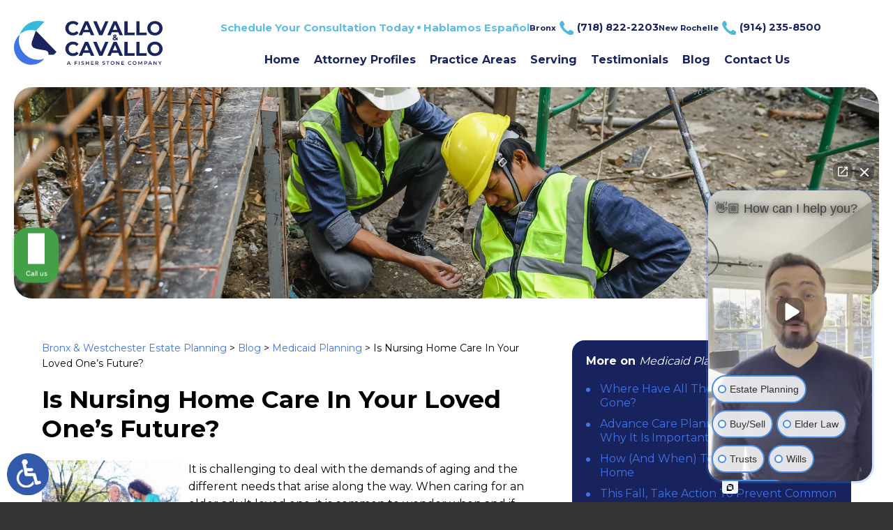

--- FILE ---
content_type: text/html; charset=UTF-8
request_url: https://www.cavallolawyers.com/is-nursing-home-care-in-your-loved-ones-future/
body_size: 13113
content:
<!DOCTYPE HTML>
<html lang="en">
<head>
	<meta charset="utf-8">
	<meta id="theViewport" name="viewport" content="width=device-width, initial-scale=1.0">
	<script>
	!function(){function t(t){function n(){var n;n=90===window.orientation||-90===window.orientation?t[0]:t[1],theViewport.setAttribute("content","width="+n)}theViewport=document.getElementById("theViewport"),n(),window.addEventListener("orientationchange",n)}void 0!==window.orientation&&1024===screen.height&&t([1120,1120])}();</script>
		<link rel="pingback" href="https://www.cavallolawyers.com/xmlrpc.php">
		<link rel="preload" type="text/css" href="https://www.cavallolawyers.com/wp-content/themes/cavallo_2025/style.min.css?t=202509011" media="all" as="style">
	<link rel="stylesheet" type="text/css" href="https://www.cavallolawyers.com/wp-content/themes/cavallo_2025/style.min.css?t=202509011" media="all">
	
	
		
	<link rel="icon" type="image/png" href="/wp-content/favicon/favicon-96x96.png" sizes="96x96" />
	<link rel="icon" type="image/svg+xml" href="/wp-content/favicon/favicon.svg" />
	<link rel="shortcut icon" href="/wp-content/favicon/favicon.ico" />
	<link rel="apple-touch-icon" sizes="180x180" href="/wp-content/favicon/apple-touch-icon.png" />
	<link rel="manifest" href="/wp-content/favicon/site.webmanifest" />
	<script>
		var dskThemeDirUri = "https://www.cavallolawyers.com/wp-content/themes/cavallo_2025";
		var ncModTime = "202509011";		
	</script>
	<script>/*! head.load - v1.0.3 */
(function(n,t){"use strict";function w(){}function u(n,t){if(n){typeof n=="object"&&(n=[].slice.call(n));for(var i=0,r=n.length;i<r;i++)t.call(n,n[i],i)}}function it(n,i){var r=Object.prototype.toString.call(i).slice(8,-1);return i!==t&&i!==null&&r===n}function s(n){return it("Function",n)}function a(n){return it("Array",n)}function et(n){var i=n.split("/"),t=i[i.length-1],r=t.indexOf("?");return r!==-1?t.substring(0,r):t}function f(n){(n=n||w,n._done)||(n(),n._done=1)}function ot(n,t,r,u){var f=typeof n=="object"?n:{test:n,success:!t?!1:a(t)?t:[t],failure:!r?!1:a(r)?r:[r],callback:u||w},e=!!f.test;return e&&!!f.success?(f.success.push(f.callback),i.load.apply(null,f.success)):e||!f.failure?u():(f.failure.push(f.callback),i.load.apply(null,f.failure)),i}function v(n){var t={},i,r;if(typeof n=="object")for(i in n)!n[i]||(t={name:i,url:n[i]});else t={name:et(n),url:n};return(r=c[t.name],r&&r.url===t.url)?r:(c[t.name]=t,t)}function y(n){n=n||c;for(var t in n)if(n.hasOwnProperty(t)&&n[t].state!==l)return!1;return!0}function st(n){n.state=ft;u(n.onpreload,function(n){n.call()})}function ht(n){n.state===t&&(n.state=nt,n.onpreload=[],rt({url:n.url,type:"cache"},function(){st(n)}))}function ct(){var n=arguments,t=n[n.length-1],r=[].slice.call(n,1),f=r[0];return(s(t)||(t=null),a(n[0]))?(n[0].push(t),i.load.apply(null,n[0]),i):(f?(u(r,function(n){s(n)||!n||ht(v(n))}),b(v(n[0]),s(f)?f:function(){i.load.apply(null,r)})):b(v(n[0])),i)}function lt(){var n=arguments,t=n[n.length-1],r={};return(s(t)||(t=null),a(n[0]))?(n[0].push(t),i.load.apply(null,n[0]),i):(u(n,function(n){n!==t&&(n=v(n),r[n.name]=n)}),u(n,function(n){n!==t&&(n=v(n),b(n,function(){y(r)&&f(t)}))}),i)}function b(n,t){if(t=t||w,n.state===l){t();return}if(n.state===tt){i.ready(n.name,t);return}if(n.state===nt){n.onpreload.push(function(){b(n,t)});return}n.state=tt;rt(n,function(){n.state=l;t();u(h[n.name],function(n){f(n)});o&&y()&&u(h.ALL,function(n){f(n)})})}function at(n){n=n||"";var t=n.split("?")[0].split(".");return t[t.length-1].toLowerCase()}function rt(t,i){function e(t){t=t||n.event;u.onload=u.onreadystatechange=u.onerror=null;i()}function o(f){f=f||n.event;(f.type==="load"||/loaded|complete/.test(u.readyState)&&(!r.documentMode||r.documentMode<9))&&(n.clearTimeout(t.errorTimeout),n.clearTimeout(t.cssTimeout),u.onload=u.onreadystatechange=u.onerror=null,i())}function s(){if(t.state!==l&&t.cssRetries<=20){for(var i=0,f=r.styleSheets.length;i<f;i++)if(r.styleSheets[i].href===u.href){o({type:"load"});return}t.cssRetries++;t.cssTimeout=n.setTimeout(s,250)}}var u,h,f;i=i||w;h=at(t.url);h==="css"?(u=r.createElement("link"),u.type="text/"+(t.type||"css"),u.rel="stylesheet",u.href=t.url,t.cssRetries=0,t.cssTimeout=n.setTimeout(s,500)):(u=r.createElement("script"),u.type="text/"+(t.type||"javascript"),u.src=t.url);u.onload=u.onreadystatechange=o;u.onerror=e;u.async=!1;u.defer=!1;t.errorTimeout=n.setTimeout(function(){e({type:"timeout"})},7e3);f=r.head||r.getElementsByTagName("head")[0];f.insertBefore(u,f.lastChild)}function vt(){for(var t,u=r.getElementsByTagName("script"),n=0,f=u.length;n<f;n++)if(t=u[n].getAttribute("data-headjs-load"),!!t){i.load(t);return}}function yt(n,t){var v,p,e;return n===r?(o?f(t):d.push(t),i):(s(n)&&(t=n,n="ALL"),a(n))?(v={},u(n,function(n){v[n]=c[n];i.ready(n,function(){y(v)&&f(t)})}),i):typeof n!="string"||!s(t)?i:(p=c[n],p&&p.state===l||n==="ALL"&&y()&&o)?(f(t),i):(e=h[n],e?e.push(t):e=h[n]=[t],i)}function e(){if(!r.body){n.clearTimeout(i.readyTimeout);i.readyTimeout=n.setTimeout(e,50);return}o||(o=!0,vt(),u(d,function(n){f(n)}))}function k(){r.addEventListener?(r.removeEventListener("DOMContentLoaded",k,!1),e()):r.readyState==="complete"&&(r.detachEvent("onreadystatechange",k),e())}var r=n.document,d=[],h={},c={},ut="async"in r.createElement("script")||"MozAppearance"in r.documentElement.style||n.opera,o,g=n.head_conf&&n.head_conf.head||"head",i=n[g]=n[g]||function(){i.ready.apply(null,arguments)},nt=1,ft=2,tt=3,l=4,p;if(r.readyState==="complete")e();else if(r.addEventListener)r.addEventListener("DOMContentLoaded",k,!1),n.addEventListener("load",e,!1);else{r.attachEvent("onreadystatechange",k);n.attachEvent("onload",e);p=!1;try{p=!n.frameElement&&r.documentElement}catch(wt){}p&&p.doScroll&&function pt(){if(!o){try{p.doScroll("left")}catch(t){n.clearTimeout(i.readyTimeout);i.readyTimeout=n.setTimeout(pt,50);return}e()}}()}i.load=i.js=ut?lt:ct;i.test=ot;i.ready=yt;i.ready(r,function(){y()&&u(h.ALL,function(n){f(n)});i.feature&&i.feature("domloaded",!0)})})(window);</script>
	<title>Is Nursing Home Care In Your Loved One’s Future?</title>
<meta name='robots' content='max-image-preview:large' />
<style id='wp-img-auto-sizes-contain-inline-css' type='text/css'>
img:is([sizes=auto i],[sizes^="auto," i]){contain-intrinsic-size:3000px 1500px}
/*# sourceURL=wp-img-auto-sizes-contain-inline-css */
</style>
<style id='classic-theme-styles-inline-css' type='text/css'>
/*! This file is auto-generated */
.wp-block-button__link{color:#fff;background-color:#32373c;border-radius:9999px;box-shadow:none;text-decoration:none;padding:calc(.667em + 2px) calc(1.333em + 2px);font-size:1.125em}.wp-block-file__button{background:#32373c;color:#fff;text-decoration:none}
/*# sourceURL=/wp-includes/css/classic-themes.min.css */
</style>
<link rel="EditURI" type="application/rsd+xml" title="RSD" href="https://www.cavallolawyers.com/xmlrpc.php?rsd" />
<link rel="canonical" href="https://www.cavallolawyers.com/is-nursing-home-care-in-your-loved-ones-future/" />
<link rel='shortlink' href='https://www.cavallolawyers.com/?p=4897' />
<!-- Google tag (gtag.js) -->
<script async src="https://www.googletagmanager.com/gtag/js?id=G-SZ2G7ZZQ53"></script>
<script>
  window.dataLayer = window.dataLayer || [];
  function gtag(){dataLayer.push(arguments);}
  gtag('js', new Date());

  gtag('config', 'G-SZ2G7ZZQ53');
</script>

<meta name="msvalidate.01" content="5EAB83AA00205A57BAEC6276EE4757C4" />

<script type="application/ld+json">
{
	"@context": "https://schema.org",
	"@type": "LegalService",
	"name": "Cavallo & Cavallo",
	"image": "https://www.cavallolawyers.com/wp-content/themes/cavallo_2025/screenshot.jpg",
	"@id": "https://www.cavallolawyers.com",
	"url": "https://www.cavallolawyers.com",
	"telephone": "718-822-2203",
	"address": [
		{
			"@type": "PostalAddress",
			"streetAddress": "3394 E Tremont Ave",
			"addressLocality": "Bronx",
			"addressRegion": "NY",
			"postalCode": "10461",
			"addressCountry": "US"
		},
		{
			"@type": "PostalAddress",
			"streetAddress": "1293A North Ave",
			"addressLocality": "New Rochelle",
			"addressRegion": "NY",
			"postalCode": "10804",
			"addressCountry": "US"
		}
	]
}
</script>

<script type="application/ld+json">
{
  "@context": "http://schema.org",
  "@type": "Product",
  "aggregateRating": {
    "@type": "AggregateRating",
    "ratingValue": "4.9",
    "reviewCount": "171"
  },
  "description": "Our Bronx & Westchester estate planning attorneys are a family practice, helping families like yours.",
  "name": "Cavallo & Cavallo",
  "image": "https://www.cavallolawyers.com/wp-content/themes/cavallo_2025/screenshot.jpg",
  "review": [
    {
      "@type": "Review",
      "author": "Daniel Aragon",
      "datePublished": "2021-02-17",
      "description": "I highly recommend them!",
      "name": "Highly recommend them!",
      "reviewRating": {
        "@type": "Rating",
        "bestRating": "5",
        "ratingValue": "5",
        "worstRating": "0"
      }
    }
  ]
}
</script>

	<meta property="og:title" content="Is Nursing Home Care In Your Loved One’s Future?"/>
	<meta property="og:description" content="Call or contact our Bronx & Westchester Medicaid & nursing home attorneys online and request a consultation in our office today." />
	<meta property="og:url" content="https://www.cavallolawyers.com/is-nursing-home-care-in-your-loved-ones-future/"/>
	<meta property="og:image" content="https://www.cavallolawyers.com/wp-content/uploads/2021/05/NursingHomeCare.jpg?t=1768590897" />
	<meta property="og:type" content="article" />
	<meta property="og:site_name" content="Cavallo &amp; Cavallo" />
		<meta name="description" content="Call or contact our Bronx & Westchester Medicaid & nursing home attorneys online and request a consultation in our office today." />
<script type="text/javascript">
(function(url){
	if(/(?:Chrome\/26\.0\.1410\.63 Safari\/537\.31|WordfenceTestMonBot)/.test(navigator.userAgent)){ return; }
	var addEvent = function(evt, handler) {
		if (window.addEventListener) {
			document.addEventListener(evt, handler, false);
		} else if (window.attachEvent) {
			document.attachEvent('on' + evt, handler);
		}
	};
	var removeEvent = function(evt, handler) {
		if (window.removeEventListener) {
			document.removeEventListener(evt, handler, false);
		} else if (window.detachEvent) {
			document.detachEvent('on' + evt, handler);
		}
	};
	var evts = 'contextmenu dblclick drag dragend dragenter dragleave dragover dragstart drop keydown keypress keyup mousedown mousemove mouseout mouseover mouseup mousewheel scroll'.split(' ');
	var logHuman = function() {
		if (window.wfLogHumanRan) { return; }
		window.wfLogHumanRan = true;
		var wfscr = document.createElement('script');
		wfscr.type = 'text/javascript';
		wfscr.async = true;
		wfscr.src = url + '&r=' + Math.random();
		(document.getElementsByTagName('head')[0]||document.getElementsByTagName('body')[0]).appendChild(wfscr);
		for (var i = 0; i < evts.length; i++) {
			removeEvent(evts[i], logHuman);
		}
	};
	for (var i = 0; i < evts.length; i++) {
		addEvent(evts[i], logHuman);
	}
})('//www.cavallolawyers.com/?wordfence_lh=1&hid=2AD04E536C4012043D70FA4052E45215');
</script><style id='global-styles-inline-css' type='text/css'>
:root{--wp--preset--aspect-ratio--square: 1;--wp--preset--aspect-ratio--4-3: 4/3;--wp--preset--aspect-ratio--3-4: 3/4;--wp--preset--aspect-ratio--3-2: 3/2;--wp--preset--aspect-ratio--2-3: 2/3;--wp--preset--aspect-ratio--16-9: 16/9;--wp--preset--aspect-ratio--9-16: 9/16;--wp--preset--color--black: #000000;--wp--preset--color--cyan-bluish-gray: #abb8c3;--wp--preset--color--white: #ffffff;--wp--preset--color--pale-pink: #f78da7;--wp--preset--color--vivid-red: #cf2e2e;--wp--preset--color--luminous-vivid-orange: #ff6900;--wp--preset--color--luminous-vivid-amber: #fcb900;--wp--preset--color--light-green-cyan: #7bdcb5;--wp--preset--color--vivid-green-cyan: #00d084;--wp--preset--color--pale-cyan-blue: #8ed1fc;--wp--preset--color--vivid-cyan-blue: #0693e3;--wp--preset--color--vivid-purple: #9b51e0;--wp--preset--gradient--vivid-cyan-blue-to-vivid-purple: linear-gradient(135deg,rgb(6,147,227) 0%,rgb(155,81,224) 100%);--wp--preset--gradient--light-green-cyan-to-vivid-green-cyan: linear-gradient(135deg,rgb(122,220,180) 0%,rgb(0,208,130) 100%);--wp--preset--gradient--luminous-vivid-amber-to-luminous-vivid-orange: linear-gradient(135deg,rgb(252,185,0) 0%,rgb(255,105,0) 100%);--wp--preset--gradient--luminous-vivid-orange-to-vivid-red: linear-gradient(135deg,rgb(255,105,0) 0%,rgb(207,46,46) 100%);--wp--preset--gradient--very-light-gray-to-cyan-bluish-gray: linear-gradient(135deg,rgb(238,238,238) 0%,rgb(169,184,195) 100%);--wp--preset--gradient--cool-to-warm-spectrum: linear-gradient(135deg,rgb(74,234,220) 0%,rgb(151,120,209) 20%,rgb(207,42,186) 40%,rgb(238,44,130) 60%,rgb(251,105,98) 80%,rgb(254,248,76) 100%);--wp--preset--gradient--blush-light-purple: linear-gradient(135deg,rgb(255,206,236) 0%,rgb(152,150,240) 100%);--wp--preset--gradient--blush-bordeaux: linear-gradient(135deg,rgb(254,205,165) 0%,rgb(254,45,45) 50%,rgb(107,0,62) 100%);--wp--preset--gradient--luminous-dusk: linear-gradient(135deg,rgb(255,203,112) 0%,rgb(199,81,192) 50%,rgb(65,88,208) 100%);--wp--preset--gradient--pale-ocean: linear-gradient(135deg,rgb(255,245,203) 0%,rgb(182,227,212) 50%,rgb(51,167,181) 100%);--wp--preset--gradient--electric-grass: linear-gradient(135deg,rgb(202,248,128) 0%,rgb(113,206,126) 100%);--wp--preset--gradient--midnight: linear-gradient(135deg,rgb(2,3,129) 0%,rgb(40,116,252) 100%);--wp--preset--font-size--small: 13px;--wp--preset--font-size--medium: 20px;--wp--preset--font-size--large: 36px;--wp--preset--font-size--x-large: 42px;--wp--preset--spacing--20: 0.44rem;--wp--preset--spacing--30: 0.67rem;--wp--preset--spacing--40: 1rem;--wp--preset--spacing--50: 1.5rem;--wp--preset--spacing--60: 2.25rem;--wp--preset--spacing--70: 3.38rem;--wp--preset--spacing--80: 5.06rem;--wp--preset--shadow--natural: 6px 6px 9px rgba(0, 0, 0, 0.2);--wp--preset--shadow--deep: 12px 12px 50px rgba(0, 0, 0, 0.4);--wp--preset--shadow--sharp: 6px 6px 0px rgba(0, 0, 0, 0.2);--wp--preset--shadow--outlined: 6px 6px 0px -3px rgb(255, 255, 255), 6px 6px rgb(0, 0, 0);--wp--preset--shadow--crisp: 6px 6px 0px rgb(0, 0, 0);}:where(.is-layout-flex){gap: 0.5em;}:where(.is-layout-grid){gap: 0.5em;}body .is-layout-flex{display: flex;}.is-layout-flex{flex-wrap: wrap;align-items: center;}.is-layout-flex > :is(*, div){margin: 0;}body .is-layout-grid{display: grid;}.is-layout-grid > :is(*, div){margin: 0;}:where(.wp-block-columns.is-layout-flex){gap: 2em;}:where(.wp-block-columns.is-layout-grid){gap: 2em;}:where(.wp-block-post-template.is-layout-flex){gap: 1.25em;}:where(.wp-block-post-template.is-layout-grid){gap: 1.25em;}.has-black-color{color: var(--wp--preset--color--black) !important;}.has-cyan-bluish-gray-color{color: var(--wp--preset--color--cyan-bluish-gray) !important;}.has-white-color{color: var(--wp--preset--color--white) !important;}.has-pale-pink-color{color: var(--wp--preset--color--pale-pink) !important;}.has-vivid-red-color{color: var(--wp--preset--color--vivid-red) !important;}.has-luminous-vivid-orange-color{color: var(--wp--preset--color--luminous-vivid-orange) !important;}.has-luminous-vivid-amber-color{color: var(--wp--preset--color--luminous-vivid-amber) !important;}.has-light-green-cyan-color{color: var(--wp--preset--color--light-green-cyan) !important;}.has-vivid-green-cyan-color{color: var(--wp--preset--color--vivid-green-cyan) !important;}.has-pale-cyan-blue-color{color: var(--wp--preset--color--pale-cyan-blue) !important;}.has-vivid-cyan-blue-color{color: var(--wp--preset--color--vivid-cyan-blue) !important;}.has-vivid-purple-color{color: var(--wp--preset--color--vivid-purple) !important;}.has-black-background-color{background-color: var(--wp--preset--color--black) !important;}.has-cyan-bluish-gray-background-color{background-color: var(--wp--preset--color--cyan-bluish-gray) !important;}.has-white-background-color{background-color: var(--wp--preset--color--white) !important;}.has-pale-pink-background-color{background-color: var(--wp--preset--color--pale-pink) !important;}.has-vivid-red-background-color{background-color: var(--wp--preset--color--vivid-red) !important;}.has-luminous-vivid-orange-background-color{background-color: var(--wp--preset--color--luminous-vivid-orange) !important;}.has-luminous-vivid-amber-background-color{background-color: var(--wp--preset--color--luminous-vivid-amber) !important;}.has-light-green-cyan-background-color{background-color: var(--wp--preset--color--light-green-cyan) !important;}.has-vivid-green-cyan-background-color{background-color: var(--wp--preset--color--vivid-green-cyan) !important;}.has-pale-cyan-blue-background-color{background-color: var(--wp--preset--color--pale-cyan-blue) !important;}.has-vivid-cyan-blue-background-color{background-color: var(--wp--preset--color--vivid-cyan-blue) !important;}.has-vivid-purple-background-color{background-color: var(--wp--preset--color--vivid-purple) !important;}.has-black-border-color{border-color: var(--wp--preset--color--black) !important;}.has-cyan-bluish-gray-border-color{border-color: var(--wp--preset--color--cyan-bluish-gray) !important;}.has-white-border-color{border-color: var(--wp--preset--color--white) !important;}.has-pale-pink-border-color{border-color: var(--wp--preset--color--pale-pink) !important;}.has-vivid-red-border-color{border-color: var(--wp--preset--color--vivid-red) !important;}.has-luminous-vivid-orange-border-color{border-color: var(--wp--preset--color--luminous-vivid-orange) !important;}.has-luminous-vivid-amber-border-color{border-color: var(--wp--preset--color--luminous-vivid-amber) !important;}.has-light-green-cyan-border-color{border-color: var(--wp--preset--color--light-green-cyan) !important;}.has-vivid-green-cyan-border-color{border-color: var(--wp--preset--color--vivid-green-cyan) !important;}.has-pale-cyan-blue-border-color{border-color: var(--wp--preset--color--pale-cyan-blue) !important;}.has-vivid-cyan-blue-border-color{border-color: var(--wp--preset--color--vivid-cyan-blue) !important;}.has-vivid-purple-border-color{border-color: var(--wp--preset--color--vivid-purple) !important;}.has-vivid-cyan-blue-to-vivid-purple-gradient-background{background: var(--wp--preset--gradient--vivid-cyan-blue-to-vivid-purple) !important;}.has-light-green-cyan-to-vivid-green-cyan-gradient-background{background: var(--wp--preset--gradient--light-green-cyan-to-vivid-green-cyan) !important;}.has-luminous-vivid-amber-to-luminous-vivid-orange-gradient-background{background: var(--wp--preset--gradient--luminous-vivid-amber-to-luminous-vivid-orange) !important;}.has-luminous-vivid-orange-to-vivid-red-gradient-background{background: var(--wp--preset--gradient--luminous-vivid-orange-to-vivid-red) !important;}.has-very-light-gray-to-cyan-bluish-gray-gradient-background{background: var(--wp--preset--gradient--very-light-gray-to-cyan-bluish-gray) !important;}.has-cool-to-warm-spectrum-gradient-background{background: var(--wp--preset--gradient--cool-to-warm-spectrum) !important;}.has-blush-light-purple-gradient-background{background: var(--wp--preset--gradient--blush-light-purple) !important;}.has-blush-bordeaux-gradient-background{background: var(--wp--preset--gradient--blush-bordeaux) !important;}.has-luminous-dusk-gradient-background{background: var(--wp--preset--gradient--luminous-dusk) !important;}.has-pale-ocean-gradient-background{background: var(--wp--preset--gradient--pale-ocean) !important;}.has-electric-grass-gradient-background{background: var(--wp--preset--gradient--electric-grass) !important;}.has-midnight-gradient-background{background: var(--wp--preset--gradient--midnight) !important;}.has-small-font-size{font-size: var(--wp--preset--font-size--small) !important;}.has-medium-font-size{font-size: var(--wp--preset--font-size--medium) !important;}.has-large-font-size{font-size: var(--wp--preset--font-size--large) !important;}.has-x-large-font-size{font-size: var(--wp--preset--font-size--x-large) !important;}
/*# sourceURL=global-styles-inline-css */
</style>
<meta name="generator" content="WP Rocket 3.20.3" data-wpr-features="wpr_desktop" /></head>
<body class="wp-singular post-template-default single single-post postid-4897 single-format-standard wp-theme-universal_mm wp-child-theme-cavallo_2025 mob_menu">


<span class="adaBtn" title="Switch to ADA Accessible Theme" tabindex="0">
	
	<img src="https://www.cavallolawyers.com/wp-content/themes/cavallo_2025/img/ada-icon.png" alt="Switch to ADA Accessible Theme" width="40" height="80"></span>
<div id="wrapper">
<a id="closeMenu" class="menuToggle" href="#">Close Menu</a>
<div id="menuWall" class="menuToggle"></div>
<div id="mmiWrapper"><ul id="mobMenuItems">
	<li id="mm1" class="mmi"><a href="/">Home</a></li>
		<li id="mm2" class="mmi"><a href="tel:+17188222203">Call</a></li>
	<li id="mm3" class="mmi"><a href="https://www.cavallolawyers.com/contact-us/">Email</a></li>
	<li id="mm4" class="mmi"><a href="https://www.cavallolawyers.com/contact-us/">Visit</a></li>
	<li id="mm5" class="mmi"><a class="menuToggle" href="#">Search</a></li>
	<li id="mm6" class="menuToggle mmi"><a href="#">Menu</a></li>
</ul></div>
<div id="persistentHeader">
<div id="mhWrapper"><header id="mainHeader">
	<a id="logo-main" href="/">
	<img src="https://www.cavallolawyers.com/wp-content/themes/cavallo_2025/img/logos/main.svg" alt="Bronx & Westchester Estate Planning Attorney" width="181" height="65"></a>
	<div class="mhCTA">
		<span>Schedule Your Consultation Today <sub></sub> Hablamos Español</span>
		<a href="tel:+17188222203">Bronx<em>(718) 822-2203</em></a>
		<a href="tel:+19142358500">New Rochelle<em>(914) 235-8500</em></a>
	</div>
</header></div>
<nav id="mainMenu" class="mm_mob">
	<div id="mblSearchCont">
		<form id="mblSearch" method="get" action="/">
			<input type="text" id="mblsInput" name="s" placeholder="Enter Search Terms">
			<input type="submit" id="mblsSubmit" value="Submit">
		</form>
	</div>
	<ul>
	<li id="menu-item-15119" class="menu-item menu-item-type-post_type menu-item-object-page menu-item-home menu-item-15119"><a href="https://www.cavallolawyers.com/">Home</a></li>
<li id="menu-item-15130" class="menu-item menu-item-type-post_type menu-item-object-page menu-item-15130"><a href="https://www.cavallolawyers.com/attorney-profiles/">Attorney Profiles</a></li>
<li id="menu-item-15125" class="jaOverflowMenu menu-item menu-item-type-custom menu-item-object-custom menu-item-has-children menu-item-15125"><a>Practice Areas</a>
<ul class="sub-menu">
	<li id="menu-item-15144" class="menu-item menu-item-type-post_type menu-item-object-page menu-item-has-children menu-item-15144"><a href="https://www.cavallolawyers.com/bronx-estate-planning-attorney/">Estate Planning</a>
	<ul class="sub-menu">
		<li id="menu-item-15135" class="menu-item menu-item-type-post_type menu-item-object-page menu-item-15135"><a href="https://www.cavallolawyers.com/bronx-advance-directives-attorney/">Advance Directives</a></li>
		<li id="menu-item-15136" class="menu-item menu-item-type-post_type menu-item-object-page menu-item-15136"><a href="https://www.cavallolawyers.com/bronx-asset-protection-attorney/">Asset Protection</a></li>
		<li id="menu-item-15935" class="menu-item menu-item-type-post_type menu-item-object-page menu-item-15935"><a href="https://www.cavallolawyers.com/bronx-business-owner-estate-planning-attorney/">Business Owner Estate Planning</a></li>
		<li id="menu-item-15137" class="menu-item menu-item-type-post_type menu-item-object-page menu-item-15137"><a href="https://www.cavallolawyers.com/bronx-business-succession-planning-attorney/">Business Succession Planning</a></li>
		<li id="menu-item-15138" class="menu-item menu-item-type-post_type menu-item-object-page menu-item-15138"><a href="https://www.cavallolawyers.com/bronx-charitable-trusts-attorney/">Charitable Trusts</a></li>
		<li id="menu-item-15139" class="menu-item menu-item-type-post_type menu-item-object-page menu-item-15139"><a href="https://www.cavallolawyers.com/bronx-conservatorships-attorney/">Conservatorships</a></li>
		<li id="menu-item-15140" class="menu-item menu-item-type-post_type menu-item-object-page menu-item-15140"><a href="https://www.cavallolawyers.com/bronx-dynasty-trust-attorney/">Dynasty Trusts</a></li>
		<li id="menu-item-15141" class="menu-item menu-item-type-post_type menu-item-object-page menu-item-15141"><a href="https://www.cavallolawyers.com/bronx-elder-financial-abuse-attorney/">Elder Financial Abuse</a></li>
		<li id="menu-item-15142" class="menu-item menu-item-type-post_type menu-item-object-page menu-item-15142"><a href="https://www.cavallolawyers.com/bronx-elder-law-attorney/">Elder Law</a></li>
		<li id="menu-item-15143" class="menu-item menu-item-type-post_type menu-item-object-page menu-item-15143"><a href="https://www.cavallolawyers.com/bronx-estate-litigation-attorney/">Estate Litigation</a></li>
		<li id="menu-item-15145" class="menu-item menu-item-type-post_type menu-item-object-page menu-item-15145"><a href="https://www.cavallolawyers.com/bronx-guardianship-attorney/">Guardianships</a></li>
		<li id="menu-item-15146" class="menu-item menu-item-type-post_type menu-item-object-page menu-item-15146"><a href="https://www.cavallolawyers.com/bronx-health-care-proxy-attorney/">Health Care Proxy</a></li>
		<li id="menu-item-15147" class="menu-item menu-item-type-post_type menu-item-object-page menu-item-15147"><a href="https://www.cavallolawyers.com/bronx-high-net-worth-estate-planning-attorney/">High Net Worth Estate Planning</a></li>
		<li id="menu-item-15148" class="menu-item menu-item-type-post_type menu-item-object-page menu-item-15148"><a href="https://www.cavallolawyers.com/bronx-irrevocable-trust-attorney/">Irrevocable Trusts</a></li>
		<li id="menu-item-15149" class="menu-item menu-item-type-post_type menu-item-object-page menu-item-15149"><a href="https://www.cavallolawyers.com/bronx-living-wills-attorney/">Living Wills</a></li>
		<li id="menu-item-15150" class="menu-item menu-item-type-post_type menu-item-object-page menu-item-15150"><a href="https://www.cavallolawyers.com/bronx-long-term-care-planning-attorney/">Long-Term Care Planning</a></li>
		<li id="menu-item-15151" class="menu-item menu-item-type-post_type menu-item-object-page menu-item-15151"><a href="https://www.cavallolawyers.com/bronx-medicaid-planning-attorney/">Medicaid Planning</a></li>
		<li id="menu-item-15152" class="menu-item menu-item-type-post_type menu-item-object-page menu-item-15152"><a href="https://www.cavallolawyers.com/bronx-power-of-attorney/">Power of Attorney</a></li>
		<li id="menu-item-15153" class="menu-item menu-item-type-post_type menu-item-object-page menu-item-15153"><a href="https://www.cavallolawyers.com/bronx-probate-attorney/">Probate</a></li>
		<li id="menu-item-15154" class="menu-item menu-item-type-post_type menu-item-object-page menu-item-15154"><a href="https://www.cavallolawyers.com/bronx-revocable-trusts-attorney/">Revocable Trusts</a></li>
		<li id="menu-item-15155" class="menu-item menu-item-type-post_type menu-item-object-page menu-item-15155"><a href="https://www.cavallolawyers.com/bronx-special-needs-planning-attorney/">Special Needs Planning</a></li>
		<li id="menu-item-15156" class="menu-item menu-item-type-post_type menu-item-object-page menu-item-15156"><a href="https://www.cavallolawyers.com/bronx-tax-planning-attorney/">Tax Planning</a></li>
		<li id="menu-item-15157" class="menu-item menu-item-type-post_type menu-item-object-page menu-item-15157"><a href="https://www.cavallolawyers.com/bronx-trust-administration-attorney/">Trust Administration</a></li>
		<li id="menu-item-15158" class="menu-item menu-item-type-post_type menu-item-object-page menu-item-15158"><a href="https://www.cavallolawyers.com/bronx-trusts-attorney/">Trusts</a></li>
		<li id="menu-item-15159" class="menu-item menu-item-type-post_type menu-item-object-page menu-item-15159"><a href="https://www.cavallolawyers.com/bronx-wills-attorney/">Wills</a></li>
	</ul>
</li>
	<li id="menu-item-15116" class="menu-item menu-item-type-post_type menu-item-object-page menu-item-15116"><a href="https://www.cavallolawyers.com/real-estate-purchases-and-sales/">Real Estate Purchases &#038; Sales</a></li>
	<li id="menu-item-15117" class="menu-item menu-item-type-post_type menu-item-object-page menu-item-has-children menu-item-15117"><a href="https://www.cavallolawyers.com/personal-injury/">Personal Injury</a>
	<ul class="sub-menu">
		<li id="menu-item-15120" class="menu-item menu-item-type-post_type menu-item-object-page menu-item-15120"><a href="https://www.cavallolawyers.com/personal-injury/auto-accidents/">Car Accidents</a></li>
		<li id="menu-item-15124" class="menu-item menu-item-type-post_type menu-item-object-page menu-item-15124"><a href="https://www.cavallolawyers.com/personal-injury/medical-malpractice/">Medical Malpractice</a></li>
		<li id="menu-item-15121" class="menu-item menu-item-type-post_type menu-item-object-page menu-item-15121"><a href="https://www.cavallolawyers.com/personal-injury/product-liability/">Product Liability</a></li>
		<li id="menu-item-15122" class="menu-item menu-item-type-post_type menu-item-object-page menu-item-15122"><a href="https://www.cavallolawyers.com/personal-injury/slip-fall/">Slip &#038; Fall</a></li>
		<li id="menu-item-15123" class="menu-item menu-item-type-post_type menu-item-object-page menu-item-15123"><a href="https://www.cavallolawyers.com/personal-injury/workplace-injury/">Workplace Injury</a></li>
	</ul>
</li>
	<li id="menu-item-15115" class="menu-item menu-item-type-post_type menu-item-object-page menu-item-15115"><a href="https://www.cavallolawyers.com/nursing-home-community-medicaid-nysarc-trusts/">Medicaid &#038; Nursing Home Care</a></li>
	<li id="menu-item-15131" class="menu-item menu-item-type-post_type menu-item-object-page menu-item-15131"><a href="https://www.cavallolawyers.com/bronx-westchester-disinterment-attorney/">Disinterment</a></li>
</ul>
</li>
<li id="menu-item-15132" class="menu-item menu-item-type-custom menu-item-object-custom menu-item-has-children menu-item-15132"><a>Serving</a>
<ul class="sub-menu">
	<li id="menu-item-15133" class="menu-item menu-item-type-post_type menu-item-object-page menu-item-15133"><a href="https://www.cavallolawyers.com/bronx-estate-planning-attorney/">Bronx</a></li>
	<li id="menu-item-15134" class="menu-item menu-item-type-post_type menu-item-object-page menu-item-15134"><a href="https://www.cavallolawyers.com/westchester-estate-planning-attorney/">Westchester</a></li>
	<li id="menu-item-15933" class="menu-item menu-item-type-post_type menu-item-object-page menu-item-15933"><a href="https://www.cavallolawyers.com/manhattan-estate-planning-attorney/">Manhattan</a></li>
	<li id="menu-item-15934" class="menu-item menu-item-type-post_type menu-item-object-page menu-item-15934"><a href="https://www.cavallolawyers.com/queens-estate-planning-attorney/">Queens</a></li>
</ul>
</li>
<li id="menu-item-15128" class="menu-item menu-item-type-post_type menu-item-object-page menu-item-15128"><a href="https://www.cavallolawyers.com/testimonials/">Testimonials</a></li>
<li id="menu-item-15118" class="menu-item menu-item-type-post_type menu-item-object-page current_page_parent menu-item-15118"><a href="https://www.cavallolawyers.com/blog/">Blog</a></li>
<li id="menu-item-15129" class="menu-item menu-item-type-post_type menu-item-object-page menu-item-15129"><a href="https://www.cavallolawyers.com/contact-us/">Contact Us</a></li>
	</ul>
</nav>
</div><!-- persistentHeader -->
<div id="subslide19" class="subslide animate__animated" data-animation="animate__fadeIn"></div>
<div class="sxn-content"><div class="sxn-wrap">
	<div id="contentArea" class="animate__animated" data-animation="animate__fadeIn">
		<article id="mainContent" class="article">
			<div id='crumbs'><a class='breadcrumb_home' href='https://www.cavallolawyers.com'>Bronx & Westchester Estate Planning</a> >  <a href='https://www.cavallolawyers.com/blog/'>Blog</a> > <a href='https://www.cavallolawyers.com/category/medicaid-planning/'>Medicaid Planning</a> > <span class='current'>Is Nursing Home Care In Your Loved One’s Future?</span></div>		<h1>Is Nursing Home Care In Your Loved One’s Future?</h1>
		<img src='https://www.cavallolawyers.com/wp-content/uploads/2021/05/NursingHomeCare-200x200.jpg' alt='NursingHomeCare' title='NursingHomeCare' class='dskFiSingle dskFiSquare dskFiLeft' /><p>It is challenging to deal with the demands of aging and the different needs that arise along the way. When caring for an older adult loved one, it is common to wonder when and if nursing home care is likely to be needed. The following details some of the common warning signs and what you can do to prepare</p>
<p><strong><u>Common Warning Signs That Dictate The Need For Nursing Home Care</u></strong></p>
<p>Most older adults would prefer to ‘age in place’, which means remaining in their own home for as long as possible rather than having to move to a nursing home or other assisted living or long-term care facility. According to a 2020 report by USA Today, more than 17 million people act as caregivers for older adult friends or family members, making aging in place possible.</p>
<p>Despite your efforts, there may come a time when trying to keep up with the medical, personal, and social needs of older adult loved ones is no longer possible. Warning signs that a nursing home may be needed now or in the near future include:</p>
<ul>
<li>The older adult experiences a decline in mobility, such as having to use a walker or wheelchair to get around;</li>
<li>They suffer memory lapses and cognitive declines, which while common with aging, puts their health and safety at increased risk;</li>
<li>They have a lack of coordination, which makes accidental injuries more likely to happen;</li>
<li>They are unable to perform basic personal or household tasks, impacting their health as well as their overall quality of life.</li>
</ul>
<p><strong><u>Preparing Yourself For Nursing Home Care</u></strong><strong> </strong></p>
<p>There are actions you can encourage older adult loved ones to take that can help to put off the need for nursing home care for as long as possible. These include:</p>
<ul>
<li>Attending regular doctor visits;</li>
<li>Following the doctor’s instructions regarding medications and treatments;</li>
<li>Getting regular exercise and eating a healthy diet;</li>
<li>Making the home as accessible as possible;</li>
<li>Accessing community services that can help in meeting some of the older adult’s various needs.</li>
</ul>
<p>Even when taking these actions, it is important to prepare for the potential need for nursing home care. Medicaid planning plays an important role in this process. By transferring property and assets into a trust, older adults can meet Medicaid’s financial eligibility guidelines. This qualifies them for an array of services that can help with aging in place, such as home health aides, meal delivery services, transportation to doctor appointments, and adult daycare. It also helps in offsetting costs when a nursing home is eventually needed, preventing you or your loved one from having to pay out of pocket.</p>
<p><strong><u>Let Us Help You Today</u></strong></p>
<p>Medicaid has a five-year look-back period in determining eligibility. This means that now is the time to act in preparing for future needs. At Cavallo &amp; Cavallo, we can guide you in the options available. Call or contact our <a href="/nursing-home-community-medicaid-nysarc-trusts/">Bronx &amp; Westchester Medicaid &amp; nursing home attorneys</a> online and request a consultation in our office today.</p>
<p>Resource:</p>
<p>health.usnews.com/senior-care/caregiving/articles/identifying-the-right-time-for-senior-care</p>
		<div class="entry-meta">
			<span class="meta-prep meta-prep-author">By </span>
			<span class="author vcard">Cavallo &amp; Cavallo</span>
			<span class="meta-sep"> | </span>
			<span class="meta-prep meta-prep-entry-date">Posted on </span>


			<span class="entry-date"><abbr class="published" title="2021-06-07T03:00:12-0700">June 7, 2021</abbr></span>

				</div>
		<div id="pagination-single">
			<div class="pag-single-prev">&laquo; <a href="https://www.cavallolawyers.com/what-is-a-power-of-attorney-and-do-i-need-one/" rel="prev">What Is A Power Of Attorney And Do I Need One?</a></div>
			<div class="pag-single-next"><a href="https://www.cavallolawyers.com/asset-protection-tips-for-retirees/" rel="next">Asset Protection Tips For Retirees</a> &raquo;</div>
		</div><!-- #nav-above -->
		</article>

		
<div id="sidebar" class="sidebar">
	<div class="blog-sidebar sbCont animate__animated" data-animation="animate__fadeInRight">
		<div class="sxn-head">More on <em>Medicaid Planning</em></div><ul class='sbRecentPostsList'><li><a href='https://www.cavallolawyers.com/where-have-all-the-nursing-homes-gone/'>Where Have All The Nursing Homes Gone?</a></li><li><a href='https://www.cavallolawyers.com/advance-care-planning-what-it-is-and-why-it-is-important/'>Advance Care Planning: What It Is And Why It Is Important</a></li><li><a href='https://www.cavallolawyers.com/how-and-when-to-choose-a-nursing-home/'>How (And When) To Choose A Nursing Home</a></li><li><a href='https://www.cavallolawyers.com/this-fall-take-action-to-prevent-common-injuries-that-prompt-the-need-for-nursing-home-care/'>This Fall, Take Action To Prevent Common Injuries That Prompt The Need For Nursing Home Care</a></li><li><a href='https://www.cavallolawyers.com/paying-for-nursing-home-care-what-are-the-options/'>Paying For Nursing Home Care: What Are The Options?</a></li></ul>		<div class="sxn-head">Archives</div>
		<ul>
				<li><a href='https://www.cavallolawyers.com/2026/01/'>January 2026</a></li>
	<li><a href='https://www.cavallolawyers.com/2025/12/'>December 2025</a></li>
	<li><a href='https://www.cavallolawyers.com/2025/11/'>November 2025</a></li>
	<li><a href='https://www.cavallolawyers.com/2025/10/'>October 2025</a></li>
	<li><a href='https://www.cavallolawyers.com/2025/09/'>September 2025</a></li>
		</ul>
		<div class="sxn-head">Categories</div>
		<ul>
				<li class="cat-item cat-item-2"><a href="https://www.cavallolawyers.com/category/asset-protection/">Asset Protection</a>
</li>
	<li class="cat-item cat-item-97"><a href="https://www.cavallolawyers.com/category/auto-accidents/">auto accidents</a>
</li>
	<li class="cat-item cat-item-415"><a href="https://www.cavallolawyers.com/category/business-succession-planning/">Business Succession Planning</a>
</li>
	<li class="cat-item cat-item-31"><a href="https://www.cavallolawyers.com/category/buying-and-selling/">Buying and Selling</a>
</li>
	<li class="cat-item cat-item-103"><a href="https://www.cavallolawyers.com/category/car-accidents/">car accidents</a>
</li>
	<li class="cat-item cat-item-54"><a href="https://www.cavallolawyers.com/category/commercial/">commercial</a>
</li>
	<li class="cat-item cat-item-130"><a href="https://www.cavallolawyers.com/category/elder-law/">Elder Law</a>
</li>
	<li class="cat-item cat-item-10"><a href="https://www.cavallolawyers.com/category/estate-planning/">Estate Planning</a>
</li>
	<li class="cat-item cat-item-1"><a href="https://www.cavallolawyers.com/category/general/">General</a>
</li>
	<li class="cat-item cat-item-90"><a href="https://www.cavallolawyers.com/category/guardianship/">guardianship</a>
</li>
	<li class="cat-item cat-item-260"><a href="https://www.cavallolawyers.com/category/home-owner-liability/">home owner liability</a>
</li>
	<li class="cat-item cat-item-233"><a href="https://www.cavallolawyers.com/category/life-insurance/">life insurance</a>
</li>
	<li class="cat-item cat-item-67"><a href="https://www.cavallolawyers.com/category/medicaid/">medicaid</a>
</li>
	<li class="cat-item cat-item-413"><a href="https://www.cavallolawyers.com/category/medicaid-nysarc-trusts/">Medicaid NYSARC Trusts</a>
</li>
	<li class="cat-item cat-item-109"><a href="https://www.cavallolawyers.com/category/medicaid-planning/">Medicaid Planning</a>
</li>
	<li class="cat-item cat-item-70"><a href="https://www.cavallolawyers.com/category/nursing-home/">Nursing Home</a>
</li>
	<li class="cat-item cat-item-107"><a href="https://www.cavallolawyers.com/category/personal-injury/">Personal Injury</a>
</li>
	<li class="cat-item cat-item-12"><a href="https://www.cavallolawyers.com/category/power-of-attorney/">power of attorney</a>
</li>
	<li class="cat-item cat-item-414"><a href="https://www.cavallolawyers.com/category/probate/">Probate</a>
</li>
	<li class="cat-item cat-item-27"><a href="https://www.cavallolawyers.com/category/real-estate/">Real Estate</a>
</li>
	<li class="cat-item cat-item-168"><a href="https://www.cavallolawyers.com/category/rental-property/">rental property</a>
</li>
	<li class="cat-item cat-item-37"><a href="https://www.cavallolawyers.com/category/residential/">residential</a>
</li>
	<li class="cat-item cat-item-174"><a href="https://www.cavallolawyers.com/category/slip-and-fall/">slip and fall</a>
</li>
	<li class="cat-item cat-item-13"><a href="https://www.cavallolawyers.com/category/trusts/">Trusts</a>
</li>
	<li class="cat-item cat-item-14"><a href="https://www.cavallolawyers.com/category/wills/">wills</a>
</li>
	<li class="cat-item cat-item-198"><a href="https://www.cavallolawyers.com/category/workers-compensation/">workers compensation</a>
</li>
	<li class="cat-item cat-item-40"><a href="https://www.cavallolawyers.com/category/zoning-and-land-use/">zoning and land use</a>
</li>
		</ul>
  </div>
</div><!-- sidebar -->	</div><!-- contentArea -->
</div></div><!-- sxn-content -->

<footer id="mainFooter">
	
	<div class="mfInfo delayLoad animate__animated" data-animation="animate__fadeInLeft"><div class="sxn-wrap">
		<div class="sxn-head">
			
	<img class="delayLoad" src="[data-uri]" data-src="https://www.cavallolawyers.com/wp-content/themes/cavallo_2025/img/logos/main.svg" alt="Bronx & Westchester Estate Planning Lawyer" width="261" height="77">		</div>
		<div class="mfSocial">
			<a class="fb delayLoad" target="_blank" href="https://www.facebook.com/Cavallo-Cavallo-103832241518905"></a>
			<a class="ln delayLoad" target="_blank" href="https://www.linkedin.com/company/cavallo-&-cavallo-attorneys"></a>
			<a class="x delayLoad"  target="_blank" href="https://x.com/cavallolaw"></a>
		</div>
		<div class="mfAdd">
			<div>
				<div class="mfMap map1"><iframe src="https://www.google.com/maps/embed?pb=!1m18!1m12!1m3!1d3018.753908564905!2d-73.83129422396826!3d40.83336877137568!2m3!1f0!2f0!3f0!3m2!1i1024!2i768!4f13.1!3m3!1m2!1s0x89c28b47b93dae31%3A0xfdb6e562fc6873cf!2sCavallo%20%26%20Cavallo!5e0!3m2!1sen!2sus!4v1751994509119!5m2!1sen!2sus" width="100%" height="123" style="border:0;" allowfullscreen="" loading="lazy" referrerpolicy="no-referrer-when-downgrade"></iframe></div>
				<strong>Bronx</strong>
				<p>3394 E. Tremont Avenue<br>Bronx, NY 10461</p>
				<a href="tel:+17188222203">(718) 822-2203</a>
			</div>
			<div>
				<div class="mfMap map2"><iframe src="https://www.google.com/maps/embed?pb=!1m18!1m12!1m3!1d3013.6086589006673!2d-73.79767632261229!3d40.94624327135938!2m3!1f0!2f0!3f0!3m2!1i1024!2i768!4f13.1!3m3!1m2!1s0x89c2928abad8247f%3A0x8fd4c665bdbaec1c!2sCavallo%20%26%20Cavallo!5e0!3m2!1sen!2sus!4v1751994536353!5m2!1sen!2sus" width="100%" height="123" style="border:0;" allowfullscreen="" loading="lazy" referrerpolicy="no-referrer-when-downgrade"></iframe></div>
				<strong>Westchester</strong>
				<p>1293A North Avenue<br>New Rochelle, NY 10804<em>APPOINTMENT ONLY</em></p>
				<a href="tel:+19142358500">(914) 235-8500</a>
			</div>

		</div>
	
	</div></div><!-- .mfCI-inner -->

	<div class="mfBtm delayLoad animate__animated" data-animation="animate__fadeIn"><div class="sxn-wrap">
		<div class="sxn-head">ATTORNEY ADVERTISING</div>
		<p>
			The information on this website is for general information purposes only. Nothing on this site should be taken as legal advice for any individual case or situation. This information is not intended to create, and receipt or viewing does not constitute, an attorney-client relationship.
		</p>
		<p>No content on this site may be reused in any fashion without written permission from www.cavallolawyers.com</p>
	</div></div><!-- .mfCI-inner -->


	<div id="mmBrandingWrapper">
		<div class="mmBrandingFlex">
			<div id="mmBranding">
				
	<img id="logo-mm" class="delayLoad" src="[data-uri]" data-src="https://www.cavallolawyers.com/wp-content/themes/cavallo_2025/img/logos/mm.webp" alt="MileMark - Practice Growth Solutions" width="137" height="35">				<p>&copy; 2025 - 2026 Cavallo &amp; Cavallo. All rights reserved. <br>
				This law firm website and <a target="_blank" href="https://www.milemarkmedia.com/">legal marketing</a> are managed by MileMark.</p>
			</div><!-- #mmBranding -->
			<ul class="fNav" id="fNav1">
				<li id="menu-item-15126" class="menu-item menu-item-type-post_type menu-item-object-page menu-item-15126"><a href="https://www.cavallolawyers.com/sitemap/">Site Map</a></li>
<li id="menu-item-15127" class="menu-item menu-item-type-post_type menu-item-object-page menu-item-15127"><a rel="nofollow" href="https://www.cavallolawyers.com/disclaimer/">Disclaimer</a></li>
			</ul>
		</div>
	</div><!-- #mmBrandingWrapper -->
</footer>
</div><!-- wrapper -->

<div id="sync">
	<span id="syncMenu" class="syncItem"></span>
</div>

<script>
//Set body and nav class to desktop ones as necessary
(function(){
	var syncMenu = document.getElementById('syncMenu');
	if(syncMenu === null || !document.defaultView || !document.defaultView.getComputedStyle) {return false;}
	var smZindex = document.defaultView.getComputedStyle(syncMenu, null).getPropertyValue('z-index');
	if(smZindex > 0) {
		var b = document.getElementsByTagName('body')[0];
		var menu = document.getElementById('mainMenu');
		b.classList.remove('mob_menu');
		b.classList.add('dsktp_menu');
		menu.classList.remove('mm_mob');
		menu.classList.add('mm');
	}
})()
</script>

<script>
	function loadFormScripts() {
		head.load("https://www.cavallolawyers.com/wp-content/themes/cavallo_2025/js/script-forms.min.js?t=202509011");
	}
</script>

<script>head.load("https://www.cavallolawyers.com/wp-content/themes/cavallo_2025/js/script-critical.min.js?t=202509011");</script>

<script>head.js({ jQuery: "https://ajax.googleapis.com/ajax/libs/jquery/3.7.1/jquery.min.js" });
head.ready("jQuery", function() {head.load("https://d78c52a599aaa8c95ebc-9d8e71b4cb418bfe1b178f82d9996947.ssl.cf1.rackcdn.com/swiper/6.5.4/swiper.min.css", "https://d78c52a599aaa8c95ebc-9d8e71b4cb418bfe1b178f82d9996947.ssl.cf1.rackcdn.com/swiper/6.5.4/swiper.min.js", function() {head.load("https://www.cavallolawyers.com/wp-content/themes/cavallo_2025/js/script-secondary.min.js?t=202509011")});
if ($('body').hasClass('page-id-5997')) {
	head.load("https://www.cavallolawyers.com/wp-content/themes/cavallo_2025/js/script-contact-page.min.js?t=202509011");
}
});
</script>

<script type="speculationrules">
{"prefetch":[{"source":"document","where":{"and":[{"href_matches":"/*"},{"not":{"href_matches":["/wp-*.php","/wp-admin/*","/wp-content/uploads/*","/wp-content/*","/wp-content/plugins/*","/wp-content/themes/cavallo_2025/*","/wp-content/themes/universal_mm/*","/*\\?(.+)"]}},{"not":{"selector_matches":"a[rel~=\"nofollow\"]"}},{"not":{"selector_matches":".no-prefetch, .no-prefetch a"}}]},"eagerness":"conservative"}]}
</script>



<script>(function (w,d,s,v,odl){(w[v]=w[v]||{})['odl']=odl;;
var f=d.getElementsByTagName(s)[0],j=d.createElement(s);j.async=true;
j.src='https://intaker.azureedge.net/widget/chat.min.js';
f.parentNode.insertBefore(j,f);
})(window, document, 'script','Intaker', 'fisherstonelaw');
</script>

<script src="https://ajax.googleapis.com/ajax/libs/webfont/1.5.18/webfont.js" async></script>

<script>
WebFontConfig = {
    google: {
        families: [
            'Montserrat:wght@0,400;0,500;0,600;0,700;0,800;0,900;1,400;1,500;1,600;1,700;1,800;1,900:latin',
			'Inter:opsz,wght@0,400;0,500&display=swap',
        ]
    }
};
</script>

<script>var rocket_beacon_data = {"ajax_url":"https:\/\/www.cavallolawyers.com\/wp-admin\/admin-ajax.php","nonce":"5262b80e41","url":"https:\/\/www.cavallolawyers.com\/is-nursing-home-care-in-your-loved-ones-future","is_mobile":false,"width_threshold":1600,"height_threshold":700,"delay":500,"debug":null,"status":{"preconnect_external_domain":true},"preconnect_external_domain_elements":["link","script","iframe"],"preconnect_external_domain_exclusions":["static.cloudflareinsights.com","rel=\"profile\"","rel=\"preconnect\"","rel=\"dns-prefetch\"","rel=\"icon\""]}</script><script data-name="wpr-wpr-beacon" src='https://www.cavallolawyers.com/wp-content/plugins/wp-rocket/assets/js/wpr-beacon.min.js' async></script></body></html>
<!-- This website is like a Rocket, isn't it? Performance optimized by WP Rocket. Learn more: https://wp-rocket.me - Debug: cached@1768590897 -->

--- FILE ---
content_type: text/css; charset=utf-8
request_url: https://www.cavallolawyers.com/wp-content/themes/cavallo_2025/style.min.css?t=202509011
body_size: 10300
content:
 html{color:#000;background:#FFF;}body,div,dl,dt,dd,ul,ol,li,h1,h2,h3,h4,h5,h6,pre,code,form,fieldset,legend,input,textarea,p,blockquote,th,td{margin:0;padding:0;}table{border-collapse:collapse;border-spacing:0;}fieldset,img{border:0;}address,caption,cite,code,dfn,em,strong,th,var{font-style:normal;font-weight:normal;}li{list-style:none;}caption,th{text-align:left;}h1,h2,h3,h4,h5,h6{font-size:100%;font-weight:normal;}q:before,q:after{content:'';}abbr,acronym{border:0;font-variant:normal;}sup{vertical-align:text-top;}sub{vertical-align:text-bottom;}input,textarea,select{font-family:inherit;font-size:inherit;font-weight:inherit;}input,textarea,select{*font-size:100%;}legend{color:#000;}i strong, em strong {font-style: italic;}b em {font-weight: bold;}header,nav,article,footer,section,aside,figure,figcaption{display:block}a {outline: none;}#nav-below {margin: 10px 0;overflow: hidden;}.nav-previous, .nav-next {float: left;display: inline;width: 50%;}.nav-next {float: right;text-align: right;}.nav-previous a, .nav-next a {text-decoration: none;}div.entry-meta {font-size: 90%;}body.single .shareThisWrapper {margin: 0px 0 20px;}.post_entry_mult {border-bottom: 1px solid #999;overflow: hidden;padding-bottom: 20px;margin-bottom: 20px;}.post_entry_mult_left {float: left;display: inline;width: 150px;}.post_entry_mult_right {padding-left: 160px;}.post_entry_mult .shareThisWrapper {margin: 0;}div.post_entry_mult h2 {padding-bottom: 0;margin-bottom: 0;}.excerpt_meta {font-size: 80%;margin: 0 0 10px;}.postThumbSingle {display: block;margin: 0 0 10px;}@media screen and (min-width: 450px) {.postThumbSingle {float: left;margin: 5px 10px 0 0;}}.tag-links {display: block;}.google-map {height: 350px;margin: 0 0 25px;border: 1px solid #333;}.adaBtn{display: block !important;position: fixed;bottom: 5px;left: 5px;width: 40px;height: 40px;overflow: hidden;z-index: 9999;cursor: pointer;}.adaBtn > img{width: 100%;height: auto;}.adaBtn:hover > img{margin-top: -40px;}@media screen and (min-width: 768px){.adaBtn{width: 60px;height: 60px;bottom: 10px;left: 10px;}.adaBtn:hover > img{margin-top: -61px;}}blockquote {padding: 0 0 0 30px;font-style: italic;}strong {font-weight: bold;}i, em {font-style: italic;}i strong, em strong, strong i, strong em {font-weight: bold;}html {-webkit-text-size-adjust: 100%;background: #333;}body {font-family: "Montserrat","Inter", Arial, "Helvetica Neue", Helvetica, sans-serif;font-size: 16px;line-height: 1.3;color: #000;background: #fff;}a {color: #4173E2;}a, a:link, a:active, a:visited {text-decoration: none;outline: none;}a:hover {transition: .2s;}.animate__animated {opacity: 0;-webkit-animation-duration: 1s;animation-duration: 1s;-webkit-animation-fill-mode: both;animation-fill-mode: both;}.officiallyAnimated, .ie9 .animate__animated, #persistentHeader .animate__animated, #persistentHeader.animate__animated {opacity: 1;}article hr {border: 0;height: 1px;background-image: linear-gradient(to right, rgba(0, 0, 0, 0), rgba(0, 0, 0, 0.75), rgba(0, 0, 0, 0));width: 80%;margin: 0 auto 20px;}.sxn-wrap {max-width: 1600px;margin: 0 auto;}#wrapper {padding: 125px 0 0;}.home #wrapper {overflow: hidden;}#persistentHeader {-webkit-transform: perspective(1px) translateZ(0);-moz-transform: perspective(1px) translateZ(0);-ms-transform: perspective(1px) translateZ(0);transform: perspective(1px) translateZ(0);}body.fsMenuOn #persistentHeader {-webkit-transform: none;-moz-transform: none;-ms-transform: none;-o-transform: none;transform: none;}#mainHeader {display: flex;max-width: 1600px;margin: 0 auto;padding: 15px 20px;gap: 10px;flex-direction: column;}#logo-main {display: block;width: 90%;max-width: 218px;margin: 0 auto 10px;}#logo-main img {display: block;width: 100%;height: auto;}.mhCTA {width: 90%;max-width: 300px;margin: 0 auto;color: #61bddf;font-weight: bold;text-align: right;font-size: 15px;display: flex;flex-direction: column;justify-content: center;gap: 5px;}.mhCTA > span {text-align: center;padding: 10px 0;}.mhCTA a {font-size: 75%;color: #19255C;flex-shrink: 0;}.mhCTA a > em {font-style: normal;font-size: 130%;font-weight: bold;display: inline-block;}.mhCTA a > em:before {content: url('img/icons/icon-phone.svg');display: inline-block;margin: 0 5px 0 12px;vertical-align: middle;line-height: 0;}.mhCTA > span sub {vertical-align: text-top;}.mhCTA > span sub:before {content:'';width:5px;height:5px;border-radius: 100%;display: inline-block;background-color: #61bddf;}@media screen and (min-width: 500px) {#mainHeader {flex-direction: row;}.mhCTA {width: 100%;max-width: unset;}.mhCTA > span {text-align: unset;padding: unset;}}@media screen and (min-width: 800px) {#persistentHeader {background-color: rgba(255, 255, 255,0.9);-webkit-backdrop-filter: blur(12px);backdrop-filter: blur(12px);}#logo-main {max-width: 213px;}#mainHeader {gap: 30px;padding: 15px 20px 0;}.mhCTA {align-items: center;flex-direction: row;gap: 30px;}.mhCTA a > em {display: block;}.mhCTA a > em:before {margin: 0 5px;}}@media screen and (min-width: 1120px) {#mainHeader {padding: 30px 20px 0;margin: 0 auto -40px;}.mhCTA {align-items: unset;}.mhCTA a > em {display: inline-block;}}@media screen and (min-width: 1400px) {#logo-main {max-width: 260px;}.mhCTA {font-size: 18px;}#mainHeader {padding: 43px 20px 0;}}nav.mm {text-align: center;position: relative;z-index: 100;padding: 7px 20px;}nav.mm > ul > li > a {padding: 8px 0;font-size: 16px;color: #19255c;font-family: "Montserrat", sans-serif;font-weight: bold;line-height: 1;transition: all 150ms ease-in-out;}@media screen and (min-width: 1120px) {nav.mm {}nav.mm > ul > li > a {padding: 8px 10px;}}@media screen and (min-width: 1440px) {nav.mm > ul > li > a {padding: 8px 20px;font-size: 18px;}}nav.mm > ul > li > a:hover {transition: background 300ms linear;}nav.mm > ul > li > ul {top: 100%;margin: 2px 0 0;}nav.mm > ul > li:hover > a {background: #4173E2;color: #FFF;border-radius: 8px;}nav.mm ul ul {background-color: #f0f0f0;width: 240px;border-radius: 5px;}nav.mm ul ul li:hover > a {background: #19255c;color: #FFF;}nav.mm ul ul li:first-child:hover > a {border-radius: 5px 5px 0 0;}nav.mm ul ul li:last-child:hover > a {border-radius: 0 0 5px 5px;}nav.mm ul ul li {border-top: 1px solid #FFF;}nav.mm ul ul a {color: #19255c;padding: 10px;font-weight: 600;font-size: 13px;text-transform: none;line-height: 1.3;font-weight: bold;}nav.mm > ul {padding: 0;margin: 0 auto 0 200px;font-size: 0;}nav.mm li {position: relative;}nav.mm ul a {display: block;text-decoration: none;}nav.mm > ul > li {display: inline-block;}nav.mm ul ul {display: block;position: absolute;text-align: left;left: 0;top: -1px;transform-origin: top;-moz-transform: scaleY(0);-webkit-transform: scaleY(0);-ms-transform: scaleY(0);transform: scaleY(0);opacity: 0;transition: 300ms;}nav.mm ul li:hover > ul {-moz-transform: scaleY(1);-webkit-transform: scaleY(1);-ms-transform: scaleY(1);transform: scaleY(1);opacity: 1;}nav.mm ul ul ul {left: 100%;margin: 1px 0 0;border-left: 1px solid #FFF;}nav.mm ul ul li:first-child {border: 0;}@media screen and (min-width: 800px) {nav.mm > ul {display: flex;justify-content: space-evenly;margin: 0;}nav.mm > ul > li {flex-grow: 1;}}@media screen and (min-width: 1120px) {nav.mm > ul {display: unset;margin: 0 auto 0 230px;}}body.admin-bar #mmiWrapper {position: static;}body.admin-bar.mob_menu #wrapper {padding: 0;}body.mob_menu #wrapper {padding: 34px 0 0;}body.mob_menu #wpadminbar {position: absolute;}body.fsMenuOn #wpadminbar, body.fsMenuOn #contact-tab {display: none;}#mmiWrapper, #mblSearchCont, nav.mm_mob {display: none;}.mob_menu #mmiWrapper, .fsMenuOn #mblSearchCont, .fsMenuOn #closeMenu, .fsMenuOn nav.mm_mob {display: block;}.fsMenuOn #mmiWrapper {z-index: 1;}#mmiWrapper, #closeMenu {background: #4173E2;}#mmiWrapper {box-shadow: 0 1px 10px rgba(0,0,0,0.7);position: fixed;top: 0;left: 0;width: 100%;z-index: 999;}#mobMenuItems {height: 34px;text-align: center;font-size: 0;padding: 0;margin: 0 auto;text-transform: uppercase;position: relative;font-family: "Montserrat", Arial, "Helvetica Neue", Helvetica, sans-serif;}.mmi {height: 100%;display: inline-block;vertical-align: top;list-style-type: none;list-style-position: outside;}.mmi > a {font-size: 14px;box-sizing: border-box;color: #fff;display: block;height: 100%;line-height: 34px;background-image: url(img/icons/menu-2019.png);background-repeat: no-repeat;text-indent: -222px;overflow: hidden;text-align: left;}#mm1 {width: 47px;}#mm2 {width: 47px;}#mm3 {width: 56px;}#mm4 {width: 42px;}#mm5 {width: 47px;}#mm6 {width: 46px;}.mmi a:hover {text-decoration: none;}.mmi {border-right: 1px solid #36b9dd;}#mm1 {border-left: 1px solid #36b9dd;}#mm1 > a {background-position: 15px 0;}#mm2 > a {background-position: 15px -34px;}#mm3 > a {background-position: 15px -68px;}#mm4 > a {background-position: 15px -102px;}#mm5 > a {background-position: 15px -136px;}#mm6 > a {background-position: 15px -170px;}.mmi > ul {z-index: 1;width: 297px;left: -1px;display: none;position: absolute;}.mmi:hover ul {display: block;}.mmi ul li {border-top: 1px solid #333;}.mmi ul li:first-child {border: 0;}.mmi ul a {background: #666;color: #fff;display: block;padding: 10px 10px;font-size: 16px;}.mmi ul a:hover {background: #999;}@media screen and (min-width: 385px) {#mm6 {width: 110px;}#mm6 > a {padding: 0 0 0 47px;text-indent: 0;}.mmi > ul {width: 350px;}}nav.mm_mob {position: absolute;padding: 54px 0 20px;left: 0;top: 0;width: 100%;background: #505050;z-index: 9999;}nav.mm_mob ul {padding: 0;}nav.mm_mob > ul {padding: 0;}nav.mm_mob ul li {list-style-type: none;list-style-position: outside;display: block;}nav.mm_mob ul a {display: block;padding: 5px 20px 4px 0;color: #fff;font: 15px/1 arial, sans-serif;-webkit-font-smoothing: antialiased;-moz-osx-font-smoothing: grayscale;}nav.mm_mob a:hover {background: #676767;text-decoration: none;}nav.mm_mob ul a {padding-left: 20px;}nav.mm_mob ul ul a {padding-left: 40px;}nav.mm_mob ul ul ul a {padding-left: 60px;}nav.mm_mob ul ul li a {text-transform: none;}#closeMenu {display: none;height: 34px;line-height: 34px;font-size: 16px;font-family: "Montserrat", arial, sans-serif;color: #fff;z-index: 999999999;top: 0;right: 0;width: 100%;text-transform: uppercase;position: fixed;text-align: center;box-sizing: border-box;padding: 0;}#closeMenu:hover {text-decoration: none;color: #ccc;}body.fsMenuOn #menuWall {position: fixed;background: #000;background: rgba(0, 0, 0, 0.9);z-index: 999;content: "";width: 100%;height: 200%;left: 0;top: 0;}#mblSearch {max-width: 350px;padding: 0 20px 20px;overflow: hidden;}#mblsInput, #mblsSubmit {-webkit-appearance: none;appearance: none;border-radius: 0;float: left;display: inline;box-sizing: border-box;}#mblsInput {box-sizing: border-box;padding: 0 16px;width: 70%;height: 32px;font: 14px/normal arial, sans-serif;-webkit-font-smoothing: antialiased;-moz-osx-font-smoothing: grayscale;border: 0;border-radius: 4px 0 0 4px;outline: 0;}#mblsSubmit {cursor: pointer;width: 30%;height: 32px;color: #fff;font-size: 14px;line-height: normal;text-align: center;text-transform: uppercase;background: #000;border: 0;border-radius: 0 4px 4px 0;transition: all 250ms ease;}#mblsSubmit:hover {background: #7A807A;}@media screen and (min-width: 800px) {#persistentHeader{position: fixed;top: 0;left: 0;width: 100%;z-index: 999;}body.admin-bar #persistentHeader {top: 32px;}body.admin-bar.fsMenuOn #persistentHeader {top: 0;}body.sticky_zone .noSticky{display: none;}}@media screen and (min-width: 1440px) {#wrapper {padding: 165px 0 0;}}.homeslides-container {width: calc(100% - 40px);max-width: 1600px;margin: 0 auto 24px;position: relative;border-radius: 35px;background-color: #010621;}#homeslides {position: relative;height: 230px;overflow: hidden;}.homeslide {background-position: center top;background-repeat: no-repeat;position: absolute;top: 0;left: 0;height: 100%;width: 100%;opacity: 0;}.homeslideImg {background-position: center top;background-repeat: no-repeat;background-size: cover;position: absolute;top: 0;left: 0;height: 100%;width: 100%;}.homeslideImg:after {content:'';position: absolute;width: 100%;height: 100%;background:linear-gradient(to bottom, rgba(24, 34, 93, 0) 20%, #010621) }#homeslideImg1 {background-image: url(img/slides/home/800/1.webp);}#homeslideImg2 {background-image: url(img/slides/home/800/2.webp);}#homeslideImg3 {background-image: url(img/slides/home/800/3.webp);}.slideContent {position: relative;height: 100%;width: 100%;color: #FFF;}.slideBox {position: absolute;left: 0;bottom: 20px;width: calc(100% - 500px - 16px);width: 100%;padding: 0 40px;box-sizing: border-box;text-align: center;font-size: 30px;font-weight: bold;text-transform: uppercase;}.slideHead mark {background: none;color: #52B7DC;display: inline-block;}.subslide {width: calc(100% - 40px);max-width: 1600px;margin: 0 auto;height: 140px;background-position: center top;background-repeat: no-repeat;background-size: cover;border-radius: 26px;}#subslide1 {background-image: url(img/slides/sub/800/1.webp);}#subslide2 {background-image: url(img/slides/sub/800/2.webp);}#subslide3 {background-image: url(img/slides/sub/800/3.webp);}#subslide4 {background-image: url(img/slides/sub/800/4.webp);}#subslide5 {background-image: url(img/slides/sub/800/5.webp);}#subslide6 {background-image: url(img/slides/sub/800/6.webp);}#subslide7 {background-image: url(img/slides/sub/800/7.webp);}#subslide8 {background-image: url(img/slides/sub/800/8.webp);}#subslide9 {background-image: url(img/slides/sub/800/9.webp);}#subslide10 {background-image: url(img/slides/sub/800/10.webp);}#subslide11 {background-image: url(img/slides/sub/800/11.webp);}#subslide12 {background-image: url(img/slides/sub/800/12.webp);}#subslide13 {background-image: url(img/slides/sub/800/13.webp);}#subslide14 {background-image: url(img/slides/sub/800/14.webp);}#subslide15 {background-image: url(img/slides/sub/800/15.webp);}#subslide16 {background-image: url(img/slides/sub/800/16.webp);}#subslide17 {background-image: url(img/slides/sub/800/17.webp);}#subslide18 {background-image: url(img/slides/sub/800/18.webp);}#subslide19 {background-image: url(img/slides/sub/800/19.webp);}@media screen and (min-width: 500px) {#homeslides {height: 300px;}.slideBox {font-size: 40px;}.subslide {height: 266px;}}@media screen and (min-width: 800px) {.homeslides-container {background-color: unset;border-radius: 51px;}#syncMenu {z-index: 1;}#homeslides {height: 505px;}.formExpanded #homeslides {height: 715px;}#homeslideImg1 {background-image: url(img/slides/home/1120/1.webp);}#homeslideImg2 {background-image: url(img/slides/home/1120/2.webp);}#homeslideImg3 {background-image: url(img/slides/home/1120/3.webp);}.slideBox {bottom: 160px;width: calc(100% - 388px - 16px);font-size: 50px;font-size: clamp(2.1875rem, -0.1563rem + 4.6875vw, 3.125rem);}#subslide1 {background-image: url(img/slides/sub/1120/1.webp);}#subslide2 {background-image: url(img/slides/sub/1120/2.webp);}#subslide3 {background-image: url(img/slides/sub/1120/3.webp);}#subslide4 {background-image: url(img/slides/sub/1120/4.webp);}#subslide5 {background-image: url(img/slides/sub/1120/5.webp);}#subslide6 {background-image: url(img/slides/sub/1120/6.webp);}#subslide7 {background-image: url(img/slides/sub/1120/7.webp);}#subslide8 {background-image: url(img/slides/sub/1120/8.webp);}#subslide9 {background-image: url(img/slides/sub/1120/9.webp);}#subslide10 {background-image: url(img/slides/sub/1120/10.webp);}#subslide11 {background-image: url(img/slides/sub/1120/11.webp);}#subslide12 {background-image: url(img/slides/sub/1120/12.webp);}#subslide13 {background-image: url(img/slides/sub/1120/13.webp);}#subslide14 {background-image: url(img/slides/sub/1120/14.webp);}#subslide15 {background-image: url(img/slides/sub/1120/15.webp);}#subslide16 {background-image: url(img/slides/sub/1120/16.webp);}#subslide17 {background-image: url(img/slides/sub/1120/17.webp);}#subslide18 {background-image: url(img/slides/sub/1120/18.webp);}#subslide19 {background-image: url(img/slides/sub/1120/19.webp);}}@media screen and (min-width: 1120px) {#homeslides {height: 500px;}.formExpanded #homeslides {height: 685px;}.slideBox {width: calc(100% - 436px - 16px);}.subslide {height: 303px;}#subslide1 {background-image: url(img/slides/sub/2000/1.webp);}#subslide2 {background-image: url(img/slides/sub/2000/2.webp);}#subslide3 {background-image: url(img/slides/sub/2000/3.webp);}#subslide4 {background-image: url(img/slides/sub/2000/4.webp);}#subslide5 {background-image: url(img/slides/sub/2000/5.webp);}#subslide6 {background-image: url(img/slides/sub/2000/6.webp);}#subslide7 {background-image: url(img/slides/sub/2000/7.webp);}#subslide8 {background-image: url(img/slides/sub/2000/8.webp);}#subslide9 {background-image: url(img/slides/sub/2000/9.webp);}#subslide10 {background-image: url(img/slides/sub/2000/10.webp);}#subslide11 {background-image: url(img/slides/sub/2000/11.webp);}#subslide12 {background-image: url(img/slides/sub/2000/12.webp);}#subslide13 {background-image: url(img/slides/sub/2000/13.webp);}#subslide14 {background-image: url(img/slides/sub/2000/14.webp);}#subslide15 {background-image: url(img/slides/sub/2000/15.webp);}#subslide16 {background-image: url(img/slides/sub/2000/16.webp);}#subslide17 {background-image: url(img/slides/sub/2000/17.webp);}#subslide18 {background-image: url(img/slides/sub/2000/18.webp);}#subslide19 {background-image: url(img/slides/sub/2000/19.webp);}}@media screen and (min-width: 1400px) {#homeslides {height: 659px;}.formExpanded #homeslides {height: 845px;}#homeslideImg1 {background-image: url(img/slides/home/2000/1.webp);}#homeslideImg2 {background-image: url(img/slides/home/2000/2.webp);}#homeslideImg3 {background-image: url(img/slides/home/2000/3.webp);}.slideBox {width: calc(100% - 500px - 16px);}.subslide {height: 380px;margin: 0 auto;}}#sync {height: 0;width: 0;}.syncItem {position: relative;z-index: 0;}p {padding: 0 0 20px;}li {list-style-type: none;list-style-position: outside;}.topo {display: block;overflow: hidden;}.topo img {display: block;width: 100%;}#crumbs {font-size: 14px;margin: 0 0 20px;}#contentArea {margin: 0 auto;overflow: hidden;}.home #contentArea {overflow: unset;clear: both;}#mainContent {font-family: "Montserrat", Arial, "Helvetica Neue", Helvetica, sans-serif;font-size: 16px;line-height: 1.6;color: #000;}.article ul, .article ol {padding: 0 0 20px 30px;}.article li ul, .article li ol {padding: 0 0 0 30px;}.article li {list-style-position: outside;}.article ul li:not(#sidebar ul li) {list-style-type: disc;}.article ol > li {list-style-type: decimal;}.article ol > li > ol > li {list-style-type: lower-alpha;}.article ol > li > ol > li > ol > li {list-style-type: lower-roman;}.article ul ul {padding-bottom: 0;}.article a:hover {text-decoration: underline;}.article ul, .article ol {overflow: hidden;}.article h1, .article h2, .article h3, .article h4, .article h5, .article h6 {line-height: 1.2;font-weight: bold;font-family: "Montserrat", sans-serif;;color: #000;padding: 0 0 5px 0;}.article h1 {font-size: 30px;padding: 0 0 24px 0;}.article h1 > strong {font-size: 143%;display: block;}.home .article h1 {padding: 0 0 57px 0;}.article h2 {font-size: 25px;padding: 0 0 25px 0;}.article h3 {font-size: 18px;font-weight: bold;}.article h4 {font-size: 18px;}.article h5 {font-size: 16px;}.headshot {width: 40%;max-width: 220px;height: auto;float: left;margin: 0 15px 5px 0;}.article .alignright, .article .aligncenter, .article .alignleft{display: block;margin: 10px auto;max-width: 100%;height: auto;}.mcImgScale{max-width: 100%;height: auto;}#shareThisPage {clear: both;border-top: 1px solid #eee;padding: 20px 0 0;margin: 15px 0 0;}#shareThisPageHead {display: inline-block;font-size: 16px;line-height: 1;font-weight: normal;text-transform: uppercase;margin: 0 10px 0 0;}#shareThisPage .shareThisWrapper {display: inline-block;}.shareThisWrapper {font-size: 0;}.dskSharingIcon {width: 16px;height: 16px;display: inline-block;margin: 0 14px 0 0;overflow: hidden;}.dskSharingIcon:hover {opacity: 0.8;}.dskSharingIcon_twitter img{margin: 0 0 0 -16px;}.dskSharingIcon_linkedin img{margin: 0 0 0 -32px;}.dskSharingIcon_googleplus img{margin: 0 0 0 -48px;}.mcTable {margin: 0 0 20px;}.mcTable td {vertical-align: top;display: block;}.mcTable ul {padding: 0 0 0 30px;}@media screen and (min-width: 1120px) {.article h1 {font-size: 35px;}.article h2 {font-size: 30px;}.article h3 {font-size: 25px;}}@media screen and (min-width: 1640px) {.article h1 {font-size: 40px;}.article h2 {font-size: 35px;}.article h3 {font-size: 25px;}}#sidebar {display: flex;flex-direction: column;gap: 35px 0;max-width: 400px;margin: 30px auto 0;}.sxn-contact {width: 100%;height: 100%;margin: 0 auto;padding: 10px;clear: both;overflow: unset;position: absolute;z-index: 1;box-sizing: border-box;top: 0;display: flex;justify-content: space-between;align-items: flex-end;gap: 16px;flex-direction: column;position: relative;}.slideCTA {width: 100%;display: flex;justify-content: center;gap: 5px;}.slideCTA > span {background: #fff;border-radius: 13px;overflow: hidden;flex-shrink: 2;display: flex;align-items: center;}.slideCTA > span img {width: 100%;height: auto;max-height: 80px;}.slideCTA > a {background: #4173E2;border-radius: 11px;flex-shrink: 0;padding: 5px 10px;color: #FFF;font-size: 24px;font-weight: bold;text-align: center;display: flex;flex-direction: column;justify-content: center;font-size: clamp(0.8125rem, 0.5208rem + 1.4583vw, 1.25rem);}.slideCTA > a em {display: block;font-size: 117%;font-style: normal;font-weight: bold;}.contactForm {display: block;padding: 20px;background: #4173E2;box-sizing: border-box;border-radius: 36px;color: #FFF;flex-shrink: 0;}.contactForm .sxn-head {text-align: center;font-size: 24px;font-weight: bold;margin: 0 0 18px;}@media screen and (min-width: 800px) {.sxn-contact {padding: 16px;position: absolute;z-index: 1;box-sizing: border-box;top: 0;display: flex;justify-content: space-between;align-items: flex-end;gap: 16px;flex-direction: row;}.slideCTA {gap: 16px;}.slideCTA > a {flex-shrink: unset;display: block;padding: 15px 5px;font-size: 20px;font-size: clamp(0.875rem, -0.6875rem + 3.125vw, 1.5rem);}.slideCTA > span {border-radius: 13px 13px 13px 30px;}.slideCTA > span img {max-height: 132px;}.contactForm {width: 388px;}}@media screen and (min-width: 1120px) {.contactForm {width: 436px;}.slideCTA > a {padding: 28px;flex-shrink: 0;}.slideCTA > span {border-radius: 13px;}}@media screen and (min-width: 1400px) {.contactForm {width: 500px;padding: 24px;}.contactForm .sxn-head {font-size: 30px;margin: 0 0 23px;}}#form_2, #form_3, #form_4 {display: flex;flex-direction: unset;gap: 11px 10px;flex-wrap: wrap;position: relative;}.formBlock {width: 100%;}.formCol {display: flex;flex-direction: column;gap: 11px 0;}.formInput input, .formInput textarea, .formInput select {background: #FFF;border: 2px solid transparent;border-radius: 12px;box-shadow: 0px 1px 10px #00000033;color: #0D183B;display: block;width: 100%;outline: none;height: 50px;resize: none;padding: 10px 20px;box-sizing: border-box;font-size: 16px;font-weight: 400;}.fbShrink {width: calc( 50% - 5px);}@media screen and (min-width: 1400px) {#form_3 {flex-direction: column;flex-wrap: unset;}.fbShrink {width: auto;}}.formInput textarea {padding: 15px 16px 11px;height: 78px;}.formInput select {width: calc(100% + 40px);background: none;}.formInput ::placeholder {color: #0D183B;opacity: 1;}.formInput ::-ms-input-placeholder {color: #0D183B;}.fTextBlock {display: block;width: 100%;}.formSelect select {background: #FFF;border: 0;color: #000;display: block;width: 100%;outline: none;height: 42px;resize: none;padding: 10px 12px;box-sizing: border-box;font-size: 16px;}.formSubmitBox {display: flex;flex-wrap: wrap;justify-content: center;gap: 15px 25px;width: 100%;}.formRecaptcha {vertical-align: middle;height: 60px;margin: 0;align-self: center;}.formSubmit {border-radius: 12px;width: 100%;height: 61px;max-width: 100%;transition: .5s;font: 16px/1 "Montserrat", sans-serif;font-weight: bold;overflow: hidden;}.formSubmit input {width: 100%;height: 100%;outline: 0;background-color: #18225D;border: none;border-radius: 12px;display: block;cursor: pointer;color: #FFF;overflow: hidden;transition: .5s;font-size: 20px;font-weight: bold;}.formSubmit:hover input {background-color: #334190;color: #FFF;}.formReqBox {width: 100%;display: flex;flex-direction: column;gap: 5px;padding: 0 0 10px;}.home .formExpanded .formReqBox {display: block;}.home .formReqBox {padding: 10px 20px 0 0;box-sizing: border-box;color: #FFF;}.formReqBox > span {display: block;font-weight: 600;margin: 0;font-size: 16px;text-transform: uppercase;}.formReqBox > p > span{flex: 1;font-size: 13px;line-height: 1.2;padding: 0 0 10px;}@media screen and (min-width: 642px) {.formCol {align-items: flex-start;flex-direction: row;gap: 0;justify-content: space-between;}.formCol .formInput {width: 49%;}}@media screen and (min-width: 1640px) {.formSubmit {font-size: 18px;}.formSubmit input {font-size: 18px;}}.sxn-benefits {padding: 0 20px;margin: 0 0 60px;}.sxn-benefits ul {display: flex;flex-direction: column;gap: 20px;counter-reset: listnum;}.sxn-benefits ul li {display: flex;gap: 10px;align-items: flex-start;flex-grow: 1;flex-basis: 0;padding: 20px;background: #18225D;border-radius: 18px;color: #fff;font-size: 18px;}.sxn-benefits ul li:before {counter-increment: listnum;content: counter(listnum, decimal-leading-zero) ")";font-size: 60px;font-size: clamp(1.875rem, 0rem + 3.75vw, 3.75rem);line-height: 1;font-weight: bold;}.sxn-benefits ul li h3 {max-width: 330px;margin-bottom: 14px;font-weight: bold;font-size: 24px;font-size: clamp(1.25rem, 1rem + 0.5vw, 1.5rem);}.sxn-benefits ul li p:not(last-child){padding: 0;}.sxn-benefits ul li p {font-family: 'Inter', 'Montserrat',sans-serif;font-size: clamp(1rem, 0.875rem + 0.25vw, 1.125rem);}@media screen and (min-width: 800px) {.home .formReqBox {display: none;}.sxn-benefits ul {flex-direction: row;}}@media screen and (min-width: 1400px) {.sxn-benefits {margin: 0 20px 120px;}.sxn-benefits ul {gap: 20px 26px;}}.sxn-areas {padding: 60px 20px;background: #F0F0F1;text-align: center;}.sxn-areas .sxn-head {margin: 0 auto 44px;font-size: 25px;font-weight: bold;}.sxn-areas ul {display: flex;gap: 15px;justify-content: center;flex-wrap: wrap;}.sxn-areas ul li {font-family: 'Inter', 'Montserrat', sans-serif;font-size: 18px;display: flex;flex-direction: column;width: calc(100% - 15px);box-sizing: border-box;}.sxn-areas a {border: 3px solid #505EAD;border-radius: 15px;background: #18225D;display: block;padding: 24px 10px;color: #FFF;transition: .2s;text-transform: capitalize;}.sxn-areas a:hover {background: #4173E2;transition: background .2s linear;}.sxn-areas a:hover i.icon:before {border-color: #FFF;background: #334190;transition: background .4s linear;}.sxn-areas i.icon {margin: 16px auto 0;display: flex;justify-content: center;align-items: center;}.sxn-areas i.icon:before {content: '';width: 95px;height: 95px;background: #212D6F;border-radius: 50%;border: 3px solid #505EAD;}.sxn-areas i.icon:after {content: '';display: block;height: 45px;width: auto;position: absolute;}.sxn-areas i.icon.trust:after {content: url('img/icons/areas-trust.svg');}.sxn-areas i.icon.buy:after {content: url('img/icons/areas-buy.svg');}.sxn-areas i.icon.sell:after {content: url('img/icons/areas-sell.svg');}.sxn-areas i.icon.probate:after {content: url('img/icons/areas-probate.svg');}.sxn-areas i.icon.homecare:after {content: url('img/icons/areas-homecare.svg');}.sxn-areas i.icon.guidance:after {content: url('img/icons/areas-guidance.svg');}@media screen and (min-width: 450px) {.sxn-areas ul li {width: calc(100% / 2 - 15px);}}@media screen and (min-width: 800px) {.sxn-areas ul li {width: calc(100% / 3 - 15px);}}@media screen and (min-width: 1120px) {.sxn-areas .sxn-head {font-size: 40px;}.sxn-areas ul {flex-wrap: unset;}.sxn-areas ul li {width: 100%;}}@media screen and (min-width: 1400px) {.sxn-areas {padding: 120px 20px;}}.sxn-content {overflow: unset;position: relative;z-index: 1;padding: 40px 20px;}.home #mainContent figure.floatRight {float: right;width: 100%;}.home #mainContent figure img {border-radius: 26px;height: auto;}.home #mainContent figure.floatRight img:first-child {border-radius: 26px 0 0 26px;margin: 0 -20px -70px 70px;}@media screen and (min-width: 800px) {.sxn-content {padding:40px;}#syncContent {z-index: 1;}#mainContent {float: left;padding: 0;width: calc(100% - 40px - 400px);}.home #mainContent figure.floatRight {width: 42%;margin-right: -20px;}.home #mainContent figure.floatRight img:first-child {margin: 0 -20px -50px 100px }.page #Vincent, .page #Orlando {scroll-margin-top: 150px;}.home #mainContent, .fwEntry #mainContent {float: none;margin: 0 auto;width: 100%;box-sizing: border-box;}.article .alignright {float: right;margin: 0 0 5px 15px;}.article .aligncenter {display: block;margin: 0 auto;}.article .alignleft {float: left;margin: 0 15px 5px 0;}#sidebar {float: right;margin: 0 auto;width: 400px;}}@media screen and (min-width: 1120px) {.sxn-content {padding:60px;}}@media screen and (min-width: 1400px) {.home .sxn-content {padding: 120px 60px;}}.mcViewToggle {background: #4173E2;width: 344px;max-width: 100%;height: 66px;margin: 10px 0 0;border-radius: 12px;position: relative;z-index: 1;text-align: center;color: #FFF;cursor: pointer;font-size: 20px;font-weight: 700;transition: .5s;align-items: center;display: flex;justify-content: center;}.mcViewToggle:hover {background: #18225D;text-decoration: none !important;}.mcMore {display: none;transition: 5s;}.mcMore.active {display: block;}@media screen and (min-width: 1640px) {.mcViewToggle {margin: 29px 0 0;}}.sxn-success {clear: both;padding: 60px 20px;background: #F0F0F1;}.sxn-success .sxn-head {margin: 0 auto 44px;text-align: center;font-size: 25px;font-weight: bold;}.sxn-success .swiper-container {padding: 0 8px 15px;box-sizing: border-box;}.sxn-success ul {}.sxn-success ul li {width: 100%;padding: 45px;box-sizing: border-box;background: #FFF;border-radius: 26px;box-shadow: 0 8px 12px rgba(0, 0, 0, 0.16);font-size: 16px;line-height: 1.6;}.sxn-success ul li > em {display: block;font-style: normal;font-size: 18px;font-weight: bold;margin: 0 0 17px;text-transform: uppercase;}.sxn-success ul li > strong {font-size: 90%;}.sxn-success ul li > p {font-family: 'Inter', 'Montserrat', sans-serif;}.sxn-success ul li > strong:before {content:'— ';}.icon-stars {display: block;background-repeat: repeat-x;background-position: top left;background-size: contain;width: calc(42px * 3);height: 40px;margin: 0 auto 42px;}.icon-stars.imgSet {background-image: url('img/icons/icon-star.svg');}.rate5 {width: calc(42px * 5) }.rate4 {width: calc(42px * 4) }a.btn-arrow {display: flex;justify-content: center;align-items: center;width: 95px;height: 95px;box-sizing: border-box;background: #212D6F;border-radius: 50px;border: 3px solid #505EAD;cursor: pointer;position: relative;}a.btn-arrow:before {content:'';width: 100%;height: 29px;background-image: url('img/icons/icon-arrow.svg');background-repeat: no-repeat;background-position: center center;position: absolute;transition: .1s;}a.btn-arrow.prev::before {transform: rotate(-180deg);}a.btn-arrow:hover {background-color: #334190;border-color: #505EAD;transition: background .4s linear;}a.btn-arrow:hover:before {background-position: 25px center;}.slideNav {margin: 30px auto 0;display: flex;justify-content: center;align-items: center;gap: 36px;}@media screen and (min-width: 800px) {.sxn-success .sxn-head {font-size: 40px;}.sxn-success ul {}}@media screen and (min-width: 1400px) {.sxn-success {padding: 120px 20px;}.sxn-success ul li {padding: 56px 54px;font-size: 18px;}.slideNav {margin: 60px auto 0;}}.sxn-team {padding: 60px 20px;background:#18225D;background-position: top;background-size: cover;background-repeat: no-repeat;}.sxn-team.imgSet {background-image: url('img/team/bg-team.webp');}.sxn-team .sxn-head {margin: 0 auto 44px;text-align: center;font-size: 25px;font-weight: bold;color: #FFF;}.sxn-team ul {}.sxn-team li {padding: 25px 24px;box-sizing: border-box;background-color: #212D6F;border: solid 3px #505EAD;border-radius: 26px;color: #FFF;font-weight: bold;text-align: center;}.sxn-team li figure {padding: 0;margin: 0;display: flex;flex-direction: column;justify-content: center;align-items: center;}.sxn-team li figure > img {width: 100%;height: auto;background-color: #52B7DC;border-radius: 9px;overflow: hidden;}.sxn-team li figcaption {margin: 29px 0;font-size: 18px;}.sxn-team li figcaption em {font-size: 120%;font-style: normal;font-weight: bold;display: block;}.sxn-team li a {color: #FFF;}.sxn-team li a:hover {text-decoration: underline;}#teamNavi {flex-wrap: wrap;}a.btn-team {display: block;padding: 19px 0;width: 80%;max-width: none;background: #4173E2;border-radius: 12px;color: #FFF;font-size: 20px;font-weight: bold;text-align: center;}a.btn-team:hover {background-color: #6492F8;}#teamNavi .next, a.btn-team {order: unset;}@media screen and (min-width: 800px) {.sxn-team .sxn-head {font-size: 40px;}#teamNavi {flex-wrap: unset;}#teamNavi .next {order: 3;}a.btn-team {order: 2;max-width: 344px;}}@media screen and (min-width: 1400px) {.sxn-team li figcaption {font-size: 20px;}.sxn-team {padding: 120px 20px;}}.sbAreas .sxn-head {margin: 0 0 25px;text-align: center;font-size: 25px;font-weight: bold;}.sbAreas .sbAreaList {background: #18225D;border-radius: 18px;box-sizing: border-box;display: block;width: 100%;padding: 30px 16px;font-size: 18px;font-family: 'Inter', 'Montserrat', sans-serif;text-transform: capitalize;}.sbAreaList a {padding: 9px 14px;color: #fff;display: block;border-radius: 8px;}.sbAreaList a:hover {background-color: #4173E2;}@media screen and (min-width: 1200px) {}@media screen and (min-width: 1600px) {.sbAreas .sbAreaList {padding: 40px 16px;}.sbAreas .sxn-head {margin: 0 0 33px;font-size: 34px;}}.sbContact .contactForm, .sbContact .contactForm .fbShrink {width: 100%;}.sbContact .contactForm {border-radius: 18px;}.sbSuccess .sxn-head {margin: 0 auto 33px;text-align: center;font-size: 25px;font-weight: bold;}.sbSuccess .swiper-container {padding: 9px 9px 18px;box-sizing: border-box;}.sbSuccess ul {}.sbSuccess ul li {width: 100%;height: auto;padding: 45px;box-sizing: border-box;background: #FFF;border-radius: 26px;box-shadow: 0 9px 12px rgba(0, 0, 0, 0.16);font-size: 18;line-height: 1.6;}.sbSuccess ul li > em {display: block;font-style: normal;font-size: 18px;font-weight: bold;margin: 0 0 17px;text-transform: uppercase;}.sbSuccess ul li > strong {font-size: 90%;}.sbSuccess ul li > strong:before {content:'— ';}.sbSuccess ul li > p {font-family: 'Inter', 'Montserrat',sans-serif;}.sbSuccess .slideNav {margin: 40px auto 0;}#mainFooter {clear: both;display: block;overflow: hidden;position: relative;width: 100%;}.mfInfo {padding: 50px 20px;display: flex;}.mfInfo .sxn-wrap {display: flex;flex-direction: column;align-items: center;gap: 53px;}#mainFooter .sxn-head {font-weight: bold;font-size: 18px;}.mfSocial {display: flex;justify-items: center;align-items: center;gap: 30px;}.mfSocial > a {width: 30px;height: 30px;display: inline-block;background-position: -100%;background-repeat: no-repeat;background-size: cover;}.mfSocial > a.imgSet {background-image: url('img/icons/icon-social.svg');}.mfSocial > a.fb {background-position: left;}.mfSocial > a.ln {background-position: center;}.mfSocial > a.x {background-position: right;}.mfSocial > a:hover {transition: none;filter: brightness(0) saturate(100%) invert(43%) sepia(16%) saturate(3358%) hue-rotate(190deg) brightness(96%) contrast(92%);}.mfAdd {display: flex;gap: 50px 29px;flex-direction: column;flex-wrap: nowrap;}.mfAdd > div {width: 100%;display: flex;flex-direction: column;align-items: center;flex-grow: 1;line-height: 1.6;}.mfAdd .mfMap {overflow: hidden;position: relative;width: 100%;height: 130px;margin: 0 0 15px;background-position: center center;background-size: cover;box-sizing: border-box;border-radius: 18px;border: 3px solid #505EAD;transition: .4s;}.map1 {background: url('img/contact/map-1.webp');}.map2 {background: url('img/contact/map-2.webp');}.mfMap a {background-color: rgba(80, 94, 173, 0.25);display: block;height: 100%;transition: .4s;}.mfMap:hover {background-size: 110%;transition: background .2s linear;}.mfMap a:hover {background-color: rgba(80, 94, 173, 0);}.mfMap a:before {content: '';width: 100%;max-width: 700px;display: block;}.mfMap a:after {content: '';background: url('img/icons/icon-pin.svg') center center / cover;width: 34px;height: 50px;position: absolute;left: 50%;top: 50%;transform: translate(-50%,-50%);}.mfMap a:hover:after{filter: brightness(0) saturate(100%) invert(43%) sepia(16%) saturate(3358%) hue-rotate(190deg) brightness(96%) contrast(92%);}.mfMap a > img {width: 100%;height: 123px;}.mfAdd > div > strong {font-size: 24px;margin: 0 0 11px;}.mfAdd > div > p {padding: 0 0 20px 26px;position: relative;font-family: 'Inter', 'Montserrat', sans-serif;font-size: 16px;}.mfAdd > div > p:before {content: url('img/icons/icon-address.svg');position: absolute;left: 0;top: -5px;line-height: 0;vertical-align: middle;}.mfAdd > div > p a {color:#000;text-decoration: none;}.mfAdd > div > p em {display: block;color: #4173E2;font-style: normal;text-align: center;font-size: 85%;}.mfAdd > div > a {font-weight: bold;font-size: 18px;color: #19255C;}.mfAdd > div > a:before {content: url('img/icons/icon-phone.svg');display: inline-block;margin: 0 10px 0 0;vertical-align: middle;line-height: 0;}.mfBtm {padding: 30px 20px;background-color: #f0f0f1;text-align: center;font-size: 14px;line-height: 2;}.mfBtm .sxn-head {margin: 0 0 20px;font-weight: bold;font-size: 18px;}.mfBtm p {font-family: 'Inter', 'Montserrat', sans-serif;}@media screen and (min-width: 800px) {.mfAdd {flex-direction: row;}.mfAdd .mfMap {margin: 0 0 25px;border-radius: 26px;border-width: 5px;aspect-ratio: unset;}.mfMap a:after {width: 46px;height: 68px;}}@media screen and (min-width: 1120px) {.mfAdd > div > p {font-size: 18px;}.mfAdd .mfMap {height: 123px;aspect-ratio: 540/123;}}@media screen and (min-width: 1600px) {.mfInfo {padding: 124px 20px 85px;}.mfAdd .mfMap {height: 123px;aspect-ratio: 716/123;}}.fNav {padding: 0;text-align: center;}.fNav li {padding: 0;display: inline-block;list-style-type: none;list-style-position: outside;text-align: center;line-height: 1;font-size: 14px;font-family: "Montserrat", sans-serif;font-weight: 400;color: #fff;}.fNav li:after {content: '|';color: #b7b7b7;}.fNav li:last-child:after {display: none;}.fNav a {padding: 5px 12px;color: #fff;}.fNav a:hover {color: #FFF;text-decoration: underline;}.fNav li:first-child a {padding-left: 0;}.fNav li:last-child a {padding-right: 0;}#mmBrandingWrapper {background: #212d6f;padding: 40px 20px;position: relative;font-size: 0;text-align: center;z-index: 99;}.mmBrandingFlex {display: flex;justify-content: center;align-items: center;gap: 20px 60px;flex-wrap: wrap;}#mmBranding {display: inline-block;overflow: hidden;}#mmBranding, #mmBranding a {color: #fff;font: normal 10px/1.3 Arial, "Helvetica Neue", Helvetica, sans-serif;text-decoration: none;}#mmBranding a:hover {font-weight: normal;text-decoration: underline;}#logo-mm {display: inline-block;}#mmBranding p {margin: auto;padding: 12px 0 0;max-width: 320px;text-align: center;}#mmBranding br {display: none;}@media screen and (min-width: 600px) {#mmBranding {display: inline-block;}#logo-mm {display: inline-block;;margin: 0;vertical-align: bottom;}#mmBranding p {display: inline-block;margin: 0 0 0 10px;padding: 0;max-width: none;text-align: left;vertical-align: bottom;}#mmBranding br {display: inline;}}@media screen and (min-width: 1640px) {#mmBrandingWrapper {padding: 63px 20px 61px;}}#univ_search_form {margin: 0 0 20px;}#univ_search_field {display: inline-block;box-sizing: border-box;width: 160px;padding: 5px;font-size: 16px;line-height: 1;color: #000;background-color: #fff;}#univ_search_submit {height: 36px;display: inline-block;font-size: 16px;font-weight: bold;box-sizing: border-box;padding: 5px 10px;background-color: #333;color: #fff;}#univ_search_submit:hover {background-color: #000;color: #fff;cursor: pointer;}input[type=submit] {cursor: pointer;-webkit-appearance: none;border-radius: 0;}.nc_form {background-color: #f0f0f0;padding: 20px 10px;margin: 0 0 15px;border: 2px solid #c0c0c0;border-radius: 5px;color: #333333;min-width: 255px;}.nc_form .form-part{margin: 0 0 10px;}.nc_form .req {color: #F71704;}.nc_form .groupLegend{font-size: 18px;margin: 0 0 5px;}.nc_form label, .nc_form input, .nc_form textarea, .nc_form select {display: block;width: 100%;padding: 0;box-sizing: border-box;}.nc_form input, .nc_form textarea {background: #fff;color: #000;}.nc_form input::placeholder, .nc_form textarea::placeholder {color: gray;}.nc_form input, .nc_form textarea, .nc_form .captcha-container {border: 1px solid #999;border-radius: 3px;}.nc_form label {margin: 0 0 5px;}.nc_form input, .nc_form textarea, .nc_form select {margin: 0 0 10px;padding: 10px 10px;}.nc_form textarea {height:60px;}.nc_form .captcha-container {padding: 0;width: 100%;}.nc_form input.hidden {display:none;}.nc_form input.submit-button {cursor:pointer;margin: 1em 0;padding: 10px 10px;width:auto;height:auto;background:#555;color:#fff;line-height: 1;-webkit-appearance: none;border-radius: 0;}.nc_form input.submit-button:hover {background:#777;}.nc_form input.error {border-color:#f00;}.nc_form label.error {color: #f00;}.ncfDisclaimer {font-size: 80%;margin: 0 0 15px;padding: 10px 0 0;}.ncfDisclaimer span {display: block;font-weight: bold;font-size: 125%;}.ncfDisclaimer span.req {display: inline;font-size: 80%;}.ncfDisclaimer input {display: inline;width: 10px;height: 10px;margin: 0 5px 0 0;}.ncfDisclaimer label {display: inline;}.nc_form .captcha-wrapper {}.nc_form .captcha-wrapper input {max-width: 200px;}.nc_form .captcha-container {background: #fff;border: 1px solid #333;margin: 0 0 4px;text-align: center;max-width: 200px;}.nc_form .captcha-image {cursor: pointer;display: block;width: 100%;}.nc_form .checkbox, .nc_form .radio{margin: 0 auto 10px;}.nc_form .checkbox input, .nc_form .checkbox label, .nc_form .radio input, .nc_form .radio label {display: inline;width: auto;height: auto;padding: 0;line-height: 1;}.nc_form .checkbox label, .nc_form .radio label{margin: 0 15px 0 2px;}.nc_form .inlineSelect select{display: inline;width: auto;}.nc_form .inlineSelectGroup{display: inline-block;margin: 0 10px 0 0;}.nc_form .inlineSelectGroup select{margin: 0;}.nc_form .inlineSelectGroup label{font-size: 0.85rem;}@media screen and (min-width: 600px){.nc_form{padding: 20px 15px;}}.grecaptcha-badge {visibility: hidden;}.grDisclaimerBox {background-color: #4a90e2;overflow: hidden;height: 60px;width: 255px;width: fit-content;display: flex;}.nc_form .grDisclaimerBox {box-shadow: rgba(0,0,0,0.75) 0px 0px 5px;margin: 0 0 20px;}.grDisclaimerBoxNarrow {width: 180px;}.grDisclaimerBoxNarrow .grdbBadge {display: none;}.grdbBadge {width: 70px;height: 100%;background-color: #fff;background-repeat: no-repeat;background-position: center center;}.grdbBadge.imgSet {background-image: url(img/recaptcha-logo-48.png);}.grdbText {color: #fff;box-sizing: border-box;font-family: "Montserrat",Arial,sans-serif;padding: 7px 10px;line-height: 1;width: fit-content;font-size: clamp(0.625rem, -2.375rem + 15vw, 0.8125rem);flex-shrink: 0;}.grdbHead {display: block;margin: 0 0 5px;}.grdbLinks a {color: #fff;text-decoration: none;font-size: 10px;}.grdbLinks a:hover {text-decoration: underline;}.grdbSep {font-size: 8px;}@media screen and (max-width: 700px) {.post_entry_mult_left, .post_entry_mult_right {float: none;display: block;width: auto;padding: 0;margin: 0;}.postThumbMult {display: block;width: 80%;max-width: 150px;margin: 0 auto 0.5em;}}form input[type=text].validationError, form textarea.validationError, form select.validationError, form .validationError::placeholder {background-color: red !important;color: #fff !important;}form .validationError:-moz-placeholder, form .validationError::-moz-placeholder {opacity: 1;}input[type=checkbox].validationError {position:relative }.cfRequiredMark {position: relative;font-size: 0;}input[type=radio].validationError + .cfRequiredMark:before, input[type=checkbox].validationError + .cfRequiredMark:before {display: inline-block;content: "";position: absolute;left: -26px;top: -11px;background-color: red;height: 8px;width: 8px;border-radius: 4px;opacity: 1;box-shadow: 1px 1px 3px red;}.validationFeedback {display: none;text-align: center;background-color: #f5770c;color: #000;padding: 20px 20px 0;margin:0 auto 20px }.vfActive {display: block;width: calc(100% - 40px);}.vfFailedEmailValidationPrompt, .vfFailedTelephoneValidationPrompt, .vfFailedZipValidationPrompt {display: none;}.vfFailedEmailValidation .vfFailedEmailValidationPrompt, .vfFailedTelephoneValidation .vfFailedTelephoneValidationPrompt, .vfFailedZipValidation .vfFailedZipValidationPrompt {display: block;}@media screen and (min-width: 1120px){.vfActive {width: calc(100% - 40px);margin: 20px 0;}}.home .vfActive {display: none;}:root {--animate-duration: 1s;--animate-delay: 1s;--animate-repeat: 1;}.animate__animated {-webkit-animation-duration: 1s;animation-duration: 1s;-webkit-animation-duration: var(--animate-duration);animation-duration: var(--animate-duration);-webkit-animation-fill-mode: both;animation-fill-mode: both;}@media print, (prefers-reduced-motion: reduce) {.animate__animated {-webkit-animation-duration: 1ms !important;animation-duration: 1ms !important;-webkit-transition-duration: 1ms !important;transition-duration: 1ms !important;-webkit-animation-iteration-count: 1 !important;animation-iteration-count: 1 !important;}.animate__animated[class*='Out'] {opacity: 0;}}@-webkit-keyframes fadeIn {from {opacity: 0;}to {opacity: 1;}}@keyframes fadeIn {from {opacity: 0;}to {opacity: 1;}}.animate__fadeIn {-webkit-animation-name: fadeIn;animation-name: fadeIn;}@-webkit-keyframes fadeInDown {from {opacity: 0;-webkit-transform: translate3d(0, -100%, 0);transform: translate3d(0, -100%, 0);}to {opacity: 1;-webkit-transform: translate3d(0, 0, 0);transform: translate3d(0, 0, 0);}}@keyframes fadeInDown {from {opacity: 0;-webkit-transform: translate3d(0, -100%, 0);transform: translate3d(0, -100%, 0);}to {opacity: 1;-webkit-transform: translate3d(0, 0, 0);transform: translate3d(0, 0, 0);}}.animate__fadeInDown {-webkit-animation-name: fadeInDown;animation-name: fadeInDown;}@-webkit-keyframes fadeInLeft {from {opacity: 0;-webkit-transform: translate3d(-100%, 0, 0);transform: translate3d(-100%, 0, 0);}to {opacity: 1;-webkit-transform: translate3d(0, 0, 0);transform: translate3d(0, 0, 0);}}@keyframes fadeInLeft {from {opacity: 0;-webkit-transform: translate3d(-100%, 0, 0);transform: translate3d(-100%, 0, 0);}to {opacity: 1;-webkit-transform: translate3d(0, 0, 0);transform: translate3d(0, 0, 0);}}.animate__fadeInLeft {-webkit-animation-name: fadeInLeft;animation-name: fadeInLeft;}@-webkit-keyframes fadeInRight {from {opacity: 0;-webkit-transform: translate3d(100%, 0, 0);transform: translate3d(100%, 0, 0);}to {opacity: 1;-webkit-transform: translate3d(0, 0, 0);transform: translate3d(0, 0, 0);}}@keyframes fadeInRight {from {opacity: 0;-webkit-transform: translate3d(100%, 0, 0);transform: translate3d(100%, 0, 0);}to {opacity: 1;-webkit-transform: translate3d(0, 0, 0);transform: translate3d(0, 0, 0);}}.animate__fadeInRight {-webkit-animation-name: fadeInRight;animation-name: fadeInRight;}@-webkit-keyframes fadeInUp {from {opacity: 0;-webkit-transform: translate3d(0, 100%, 0);transform: translate3d(0, 100%, 0);}to {opacity: 1;-webkit-transform: translate3d(0, 0, 0);transform: translate3d(0, 0, 0);}}@keyframes fadeInUp {from {opacity: 0;-webkit-transform: translate3d(0, 100%, 0);transform: translate3d(0, 100%, 0);}to {opacity: 1;-webkit-transform: translate3d(0, 0, 0);transform: translate3d(0, 0, 0);}}.animate__fadeInUp {-webkit-animation-name: fadeInUp;animation-name: fadeInUp;}@-webkit-keyframes fadeInTopLeft {from {opacity: 0;-webkit-transform: translate3d(-100%, -100%, 0);transform: translate3d(-100%, -100%, 0);}to {opacity: 1;-webkit-transform: translate3d(0, 0, 0);transform: translate3d(0, 0, 0);}}@keyframes fadeInTopLeft {from {opacity: 0;-webkit-transform: translate3d(-100%, -100%, 0);transform: translate3d(-100%, -100%, 0);}to {opacity: 1;-webkit-transform: translate3d(0, 0, 0);transform: translate3d(0, 0, 0);}}.animate__fadeInTopLeft {-webkit-animation-name: fadeInTopLeft;animation-name: fadeInTopLeft;}@-webkit-keyframes fadeInTopRight {from {opacity: 0;-webkit-transform: translate3d(100%, -100%, 0);transform: translate3d(100%, -100%, 0);}to {opacity: 1;-webkit-transform: translate3d(0, 0, 0);transform: translate3d(0, 0, 0);}}@keyframes fadeInTopRight {from {opacity: 0;-webkit-transform: translate3d(100%, -100%, 0);transform: translate3d(100%, -100%, 0);}to {opacity: 1;-webkit-transform: translate3d(0, 0, 0);transform: translate3d(0, 0, 0);}}.animate__fadeInTopRight {-webkit-animation-name: fadeInTopRight;animation-name: fadeInTopRight;}@-webkit-keyframes fadeInBottomLeft {from {opacity: 0;-webkit-transform: translate3d(-100%, 100%, 0);transform: translate3d(-100%, 100%, 0);}to {opacity: 1;-webkit-transform: translate3d(0, 0, 0);transform: translate3d(0, 0, 0);}}@keyframes fadeInBottomLeft {from {opacity: 0;-webkit-transform: translate3d(-100%, 100%, 0);transform: translate3d(-100%, 100%, 0);}to {opacity: 1;-webkit-transform: translate3d(0, 0, 0);transform: translate3d(0, 0, 0);}}.animate__fadeInBottomLeft {-webkit-animation-name: fadeInBottomLeft;animation-name: fadeInBottomLeft;}@-webkit-keyframes fadeInBottomRight {from {opacity: 0;-webkit-transform: translate3d(100%, 100%, 0);transform: translate3d(100%, 100%, 0);}to {opacity: 1;-webkit-transform: translate3d(0, 0, 0);transform: translate3d(0, 0, 0);}}@keyframes fadeInBottomRight {from {opacity: 0;-webkit-transform: translate3d(100%, 100%, 0);transform: translate3d(100%, 100%, 0);}to {opacity: 1;-webkit-transform: translate3d(0, 0, 0);transform: translate3d(0, 0, 0);}}.animate__fadeInBottomRight {-webkit-animation-name: fadeInBottomRight;animation-name: fadeInBottomRight;}.dskFiMult {max-width: 100%;}.dskFiSingle {display: block;margin: 0 auto 20px;max-width: 100%;}@media screen and (min-width: 500px) {.dskFiSingle.dskFiLeft {float: left;margin: 0 10px 10px 0;}.dskFiSingle.dskFiRight {float: right;margin: 0 0 10px 10px;}}.dskFiMult {max-width: 100%;}.dskFiSingle {display: block;margin: 0 auto 20px;max-width: 100%;}@media screen and (min-width: 500px) {.dskFiSingle.dskFiLeft {float: left;margin: 0 10px 10px 0;}.dskFiSingle.dskFiRight {float: right;margin: 0 0 10px 10px;}}a#univ_load_more_posts {background-color: #CBA216;color: #fff;padding: 7px 20px;display: block;width: 200px;margin: 0 auto 0;text-align: center;}a#univ_load_more_posts:hover {background-color: #DFB938;color: #fff;cursor: pointer;text-decoration: none;}#pagination-single {margin: 10px 0;overflow: hidden;}#pagination-single a {text-decoration: none;font-weight: normal;}.pag-single-prev, .pag-single-next {box-sizing: border-box;}.pag-single-prev {margin: 0 0 20px;}@media screen and (min-width: 600px) {.pag-single-prev, .pag-single-next {width: 50%;}.pag-single-prev {padding: 0 30px 0 0;}.pag-single-next {padding: 0 0 0 30px;}.pag-single-prev {float: left;}.pag-single-next {float: right;}}.blog-sidebar {background: #18225D;box-sizing: border-box;display: block;padding: 20px;width: 100%;border-radius: 18px;}.blog-sidebar .sxn-head {color: #FFF;margin: 0 0 20px;font-weight: bold;}.sbBox {border-top: 2px solid #D3A23C;display: block;padding: 14px 0 13px;}.sbBox:last-child {padding: 14px 0 0;}.blog-sidebar a:hover {text-decoration: underline;}.blog-sidebar > ul {padding: 0 0 40px 20px;font-style: normal;}.blog-sidebar > ul li {padding: 0 0 10px;}.blog-sidebar > ul li:last-child {padding: 0;}.blog-sidebar > ul li a {color: #4173E2;position: relative;}.blog-sidebar > ul li a:hover {color: #FFF;}.blog-sidebar > ul li a::before {background: #4173E2;border-radius: 6px;content: "";height: 6px;left: -20px;position: absolute;top: 8px;width: 6px;}.blog-sidebar > ul li a:hover::before {background: #FFF;}.blog-sidebar > ul > ul {padding: 0 0 0 20px;}.blog-sidebar > ul:last-child {padding: 0 0 0 20px;}@media screen and (max-width: 700px) {.post_entry_mult_left, .post_entry_mult_right {float: none;display: block;width: auto;padding: 0;margin: 0;}.postThumbMult {display: block;width: 80%;max-width: 150px;margin: 0 auto 0.5em;}}@media screen and (min-width: 1640px) {.blog-sidebar {padding: 38px 30px 40px;}}nav.mm_mob .navmm_scrollable .menu_more_indicator {display: none;}@media screen and (min-width: 800px) {nav.mm .navmm_scrollable .navmm_scroll_menu {z-index: 999;position: absolute;top: 100%;left: 0;width: 226px;transform-origin: top;-moz-transform: scaleY(0);-webkit-transform: scaleY(0);-ms-transform: scaleY(0);transform: scaleY(0);opacity: 0;transition: 300ms;}nav.mm .navmm_scrollable:hover .navmm_scroll_menu {-moz-transform: scaleY(1);-webkit-transform: scaleY(1);-ms-transform: scaleY(1);transform: scaleY(1);opacity: 1;}nav.mm .navmm_scrollable .navmm_scroll_menu > ul {position: relative;box-sizing: border-box;width: 100%;max-height: calc( 85vh - 140px );overflow-y: auto;}nav.mm ul ul .navmm_scrollable .navmm_scroll_menu {left: -100%;top: 0;}nav.mm ul ul .navmm_scrollable .navmm_scroll_menu ul {left: 0;}nav.mm ul ul ul .navmm_scrollable .navmm_scroll_menu > ul {max-height: calc( 55vh - 140px );}nav.mm .navmm_scrollable .navmm_scroll_menu > ul {-moz-transform: scaleY(1);-webkit-transform: scaleY(1);-ms-transform: scaleY(1);transform: scaleY(1);opacity: 1;}nav.mm .navmm_scrollable .menu_more_indicator {box-sizing: border-box;display: none;}nav.mm .navmm_scrollable:hover .menu_more_indicator {display: block;height: 42px;padding: 4px 8px;font-size: 18px;color: #fff;width: 100%;line-height: 1;font-style: normal;font-weight: normal;text-align: center;text-transform: uppercase;background: transparent;border: 1px solid #19255c;}nav.mm .navmm_scrollable:hover .menu_more_indicator.js_inactive {display: none;}nav.mm .navmm_scrollable:hover .menu_more_indicator.js_scroll_inactive {display: none;}nav.mm .navmm_scrollable .menu_more_indicator .menu_more_indicator_label {display: inline-block;padding: 1px 0 0;vertical-align: middle;}nav.mm .navmm_scrollable .menu_more_indicator_icon {display: inline-block;margin: 0 0 0 10px;width: 19px;height: 31px;vertical-align: middle;background-image: url(img/mouse-scroll-animation.png);}nav.mm .navmm_scrollable:hover .navmm_scroll_menu > ul ul {opacity: 1;position: relative;top: 0;left: 0;box-sizing: border-box;display: block;width: 100%;border-left: 0;border-bottom: 0;transform: scaleY(1);}}@media screen and (min-width: 1120px) {nav.mm ul ul .navmm_scrollable .navmm_scroll_menu {left: 100%;}}nav.mm .navmm_scrollable .navmm_scroll_menu ul {top: 0;}nav.mm .navmm_scrollable .navmm_scroll_menu ul ul {padding: 0;}nav.mm .navmm_scrollable:hover .menu_more_indicator {background: #4173E2;}nav.mm .navmm_scrollable .navmm_scroll_menu ul ul, nav.mm .navmm_scrollable ul li:hover > a {background: #FFF;color: #525252;}nav.mm .navmm_scrollable ul li:hover > a:hover {background: #4173E2;color: #FFF;}nav.mm .navmm_scrollable:hover .navmm_scroll_menu ul ul a {padding-left: 25px;}nav.mm .navmm_scrollable:hover .navmm_scroll_menu ul ul ul a {padding-left: 55px;}nav.mm .navmm_scrollable:hover .navmm_scroll_menu ul ul ul ul a {padding-left: 85px;}nav.mm .navmm_scrollable:hover .navmm_scroll_menu ul ul ul ul ul a {padding-left: 115px;}a#univ_load_more_posts {background-color: #4173E2;color: #fff;padding: 7px 20px;display: block;width: 200px;margin: 0 auto 0;text-align: center;}a#univ_load_more_posts:hover {background-color: #5481e6;color: #fff;cursor: pointer;text-decoration: none;}.sbRecentPostsList li {padding: 0 0 10px;}#pagination-single {margin: 10px 0;overflow: hidden;}#pagination-single a {text-decoration: none;font-weight: normal;}.pag-single-prev, .pag-single-next {box-sizing: border-box;}.pag-single-prev {margin: 0 0 20px;}@media screen and (min-width: 600px) {.pag-single-prev, .pag-single-next {width: 50%;}.pag-single-prev {padding: 0 30px 0 0;}.pag-single-next {padding: 0 0 0 30px;}.pag-single-prev {float: left;}.pag-single-next {float: right;}}nav.mm_mob {z-index: 2147482901;}#closeMenu{z-index: 2147482902;}

--- FILE ---
content_type: image/svg+xml
request_url: https://www.cavallolawyers.com/wp-content/themes/cavallo_2025/img/icons/icon-phone.svg
body_size: 0
content:
<svg xmlns="http://www.w3.org/2000/svg" xmlns:xlink="http://www.w3.org/1999/xlink" width="19.61" height="19.736" viewBox="0 0 19.61 19.736"><defs><clipPath id="a"><rect width="19.61" height="19.736" fill="#52b7dc"/></clipPath></defs><g clip-path="url(#a)"><path d="M2.391.335A5.323,5.323,0,0,0,.021,3.886a2.171,2.171,0,0,0,.028.76C1.423,11.056,8.435,18.065,14.471,19.6a4.287,4.287,0,0,0,2.783-.208,4.039,4.039,0,0,0,2.3-2.84A1.606,1.606,0,0,0,19.14,15a12.341,12.341,0,0,0-3.7-2.26,1.6,1.6,0,0,0-1.864.439q-.362.431-.695.8a1.234,1.234,0,0,1-1.439.3C8.953,13.124,6.05,10.1,5.3,7.951a.875.875,0,0,1,.263-.967A5.773,5.773,0,0,0,6.9,5.389a.684.684,0,0,0,.074-.49A11.043,11.043,0,0,0,4.806.687,1.746,1.746,0,0,0,2.391.335" transform="translate(0 0)" fill="#52b7dc"/></g></svg>

--- FILE ---
content_type: application/javascript; charset=utf-8
request_url: https://www.cavallolawyers.com/wp-content/themes/cavallo_2025/js/script-critical.min.js?t=202509011
body_size: 187
content:
!function(){let t,n=document.querySelector("body"),o=document.getElementById("mainMenu"),s=document.getElementById("syncMenu"),c=!1;function l(e,t,n){e.classList.remove(t),e.classList.add(n)}function i(e){e?l(n,"dsktp_menu","mob_menu"):l(n,"mob_menu","dsktp_menu")}function r(e){e?l(o,"mm","mm_mob"):l(o,"mm_mob","mm")}function u(){"1"===window.getComputedStyle(s).getPropertyValue("z-index")?(i(!1),c||r(!1)):(i(!0),c||r(!0))}function a(e){e?(c=!0,lastPos=n.scrollTop,0==lastPos&&(lastPos=document.querySelector("html").scrollTop),n.classList.add("fsMenuOn"),n.animate({scrollTop:0},0),r(!0)):(c=!1,n.classList.remove("fsMenuOn"),n.animate({scrollTop:lastPos},0),u())}document.querySelectorAll(".menuToggle").forEach(e=>{e.addEventListener("click",function(e){e.preventDefault(),a(!c)})});let d=!1;"ontouchstart"in window||window;function m(){if(window.scrollTop>50){if(d)return;n.classList.add("sticky_zone"),d=!0}else{if(!d)return;n.classList.remove("sticky_zone"),d=!1}}u(),m(),addEventListener("resize",e=>{clearTimeout(t),t=setTimeout(function(){u(),m()},100)}),addEventListener("scroll",e=>{m()}),function(){let t=!1;window.addEventListener("touchstart",function(){t=!0}),o.querySelectorAll("a").forEach(n=>{n.addEventListener("click",n=>{if(!t||!o.classList.contains("mm"))return!0;if(0===n.parentNode.querySelector("ul").length)return!0;void 0===n.attr("data-clicked")&&(e.preventDefault(),n.attr("data-clicked","1"))})})}()}();